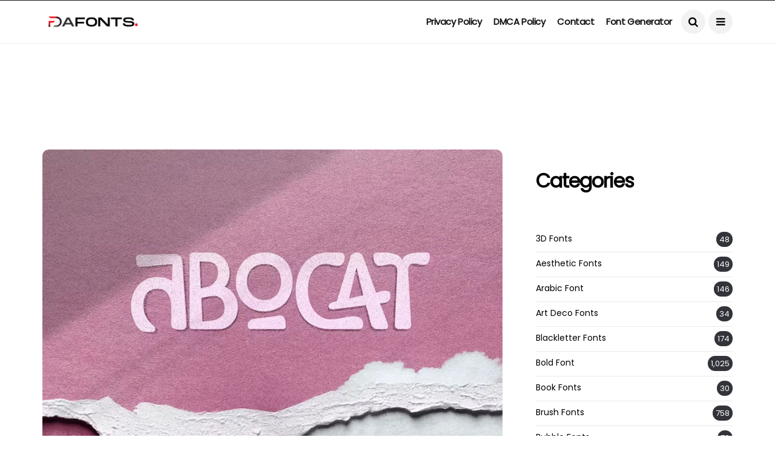

--- FILE ---
content_type: text/html; charset=UTF-8
request_url: https://freedafonts.com/abocat-font/
body_size: 29826
content:
<!DOCTYPE html>
<!--[if IE 9 ]><html class="ie ie9" lang="en-US"><![endif]-->
   <html lang="en-US">
      <head>
         <meta charset="UTF-8">
         <meta name="viewport" content="width=device-width, initial-scale=1, maximum-scale=1">
                  <meta name='robots' content='index, follow, max-image-preview:large, max-snippet:-1, max-video-preview:-1' />

	<!-- This site is optimized with the Yoast SEO Premium plugin v26.3 (Yoast SEO v26.8) - https://yoast.com/product/yoast-seo-premium-wordpress/ -->
	<title>Abocat Font - FreeDaFonts</title>
	<meta name="description" content="Abocat Font is an authentic vintage Decorative font. It comes with unique shapes bold to thin and rounded edges that will give remarkable touch." />
	<link rel="canonical" href="https://freedafonts.com/abocat-font/" />
	<meta property="og:locale" content="en_US" />
	<meta property="og:type" content="article" />
	<meta property="og:title" content="Abocat Font" />
	<meta property="og:description" content="Abocat Font is an authentic vintage Decorative font. It comes with unique shapes bold to thin and rounded edges that will give remarkable touch." />
	<meta property="og:url" content="https://freedafonts.com/abocat-font/" />
	<meta property="og:site_name" content="FreeDaFonts" />
	<meta property="article:publisher" content="https://www.facebook.com/freedafonts" />
	<meta property="article:published_time" content="2023-08-23T07:16:50+00:00" />
	<meta property="og:image" content="https://freedafonts.com/wp-content/uploads/2023/08/Abocat-Font.jpg" />
	<meta property="og:image:width" content="851" />
	<meta property="og:image:height" content="563" />
	<meta property="og:image:type" content="image/jpeg" />
	<meta name="author" content="RubaS26" />
	<meta name="twitter:card" content="summary_large_image" />
	<meta name="twitter:creator" content="@FreeDaFonts" />
	<meta name="twitter:site" content="@FreeDaFonts" />
	<meta name="twitter:label1" content="Written by" />
	<meta name="twitter:data1" content="RubaS26" />
	<meta name="twitter:label2" content="Est. reading time" />
	<meta name="twitter:data2" content="2 minutes" />
	<script type="application/ld+json" class="yoast-schema-graph">{"@context":"https://schema.org","@graph":[{"@type":"Article","@id":"https://freedafonts.com/abocat-font/#article","isPartOf":{"@id":"https://freedafonts.com/abocat-font/"},"author":{"name":"RubaS26","@id":"https://freedafonts.com/#/schema/person/4d4d6172cdfb6b63c6e2f4671bcaafed"},"headline":"Abocat Font","datePublished":"2023-08-23T07:16:50+00:00","mainEntityOfPage":{"@id":"https://freedafonts.com/abocat-font/"},"wordCount":84,"commentCount":0,"publisher":{"@id":"https://freedafonts.com/#organization"},"image":{"@id":"https://freedafonts.com/abocat-font/#primaryimage"},"thumbnailUrl":"https://freedafonts.com/wp-content/uploads/2023/08/Abocat-Font.jpg","articleSection":["Decorative Fonts"],"inLanguage":"en-US","potentialAction":[{"@type":"CommentAction","name":"Comment","target":["https://freedafonts.com/abocat-font/#respond"]}]},{"@type":"WebPage","@id":"https://freedafonts.com/abocat-font/","url":"https://freedafonts.com/abocat-font/","name":"Abocat Font - FreeDaFonts","isPartOf":{"@id":"https://freedafonts.com/#website"},"primaryImageOfPage":{"@id":"https://freedafonts.com/abocat-font/#primaryimage"},"image":{"@id":"https://freedafonts.com/abocat-font/#primaryimage"},"thumbnailUrl":"https://freedafonts.com/wp-content/uploads/2023/08/Abocat-Font.jpg","datePublished":"2023-08-23T07:16:50+00:00","description":"Abocat Font is an authentic vintage Decorative font. It comes with unique shapes bold to thin and rounded edges that will give remarkable touch.","breadcrumb":{"@id":"https://freedafonts.com/abocat-font/#breadcrumb"},"inLanguage":"en-US","potentialAction":[{"@type":"ReadAction","target":["https://freedafonts.com/abocat-font/"]}]},{"@type":"ImageObject","inLanguage":"en-US","@id":"https://freedafonts.com/abocat-font/#primaryimage","url":"https://freedafonts.com/wp-content/uploads/2023/08/Abocat-Font.jpg","contentUrl":"https://freedafonts.com/wp-content/uploads/2023/08/Abocat-Font.jpg","width":851,"height":563,"caption":"Abocat Font"},{"@type":"BreadcrumbList","@id":"https://freedafonts.com/abocat-font/#breadcrumb","itemListElement":[{"@type":"ListItem","position":1,"name":"Home","item":"https://freedafonts.com/"},{"@type":"ListItem","position":2,"name":"Abocat Font"}]},{"@type":"WebSite","@id":"https://freedafonts.com/#website","url":"https://freedafonts.com/","name":"FreeDaFonts","description":"Download Fonts","publisher":{"@id":"https://freedafonts.com/#organization"},"potentialAction":[{"@type":"SearchAction","target":{"@type":"EntryPoint","urlTemplate":"https://freedafonts.com/?s={search_term_string}"},"query-input":{"@type":"PropertyValueSpecification","valueRequired":true,"valueName":"search_term_string"}}],"inLanguage":"en-US"},{"@type":"Organization","@id":"https://freedafonts.com/#organization","name":"FreeDaFonts","url":"https://freedafonts.com/","logo":{"@type":"ImageObject","inLanguage":"en-US","@id":"https://freedafonts.com/#/schema/logo/image/","url":"https://freedafonts.com/wp-content/uploads/2022/10/cropped-FreeDafonts-Logo.png","contentUrl":"https://freedafonts.com/wp-content/uploads/2022/10/cropped-FreeDafonts-Logo.png","width":200,"height":40,"caption":"FreeDaFonts"},"image":{"@id":"https://freedafonts.com/#/schema/logo/image/"},"sameAs":["https://www.facebook.com/freedafonts","https://x.com/FreeDaFonts"]},{"@type":"Person","@id":"https://freedafonts.com/#/schema/person/4d4d6172cdfb6b63c6e2f4671bcaafed","name":"RubaS26","image":{"@type":"ImageObject","inLanguage":"en-US","@id":"https://freedafonts.com/#/schema/person/image/","url":"https://secure.gravatar.com/avatar/94053e74870b37722b81520e8dd3c6578112ef7ec0f730399c85d8b5c5a1592b?s=96&d=mm&r=g","contentUrl":"https://secure.gravatar.com/avatar/94053e74870b37722b81520e8dd3c6578112ef7ec0f730399c85d8b5c5a1592b?s=96&d=mm&r=g","caption":"RubaS26"},"sameAs":["https://freedafonts.com"],"url":"https://freedafonts.com/author/rubas26/"}]}</script>
	<!-- / Yoast SEO Premium plugin. -->


<link rel='dns-prefetch' href='//www.googletagmanager.com' />
<link rel='dns-prefetch' href='//fonts.googleapis.com' />
<link rel='dns-prefetch' href='//pagead2.googlesyndication.com' />
<link rel='dns-prefetch' href='//fundingchoicesmessages.google.com' />
<link rel="alternate" type="application/rss+xml" title="FreeDaFonts &raquo; Feed" href="https://freedafonts.com/feed/" />
<link rel="alternate" type="application/rss+xml" title="FreeDaFonts &raquo; Comments Feed" href="https://freedafonts.com/comments/feed/" />
<link rel="alternate" type="application/rss+xml" title="FreeDaFonts &raquo; Abocat Font Comments Feed" href="https://freedafonts.com/abocat-font/feed/" />
<link rel="alternate" title="oEmbed (JSON)" type="application/json+oembed" href="https://freedafonts.com/wp-json/oembed/1.0/embed?url=https%3A%2F%2Ffreedafonts.com%2Fabocat-font%2F" />
<link rel="alternate" title="oEmbed (XML)" type="text/xml+oembed" href="https://freedafonts.com/wp-json/oembed/1.0/embed?url=https%3A%2F%2Ffreedafonts.com%2Fabocat-font%2F&#038;format=xml" />
<style id='wp-img-auto-sizes-contain-inline-css' type='text/css'>
img:is([sizes=auto i],[sizes^="auto," i]){contain-intrinsic-size:3000px 1500px}
/*# sourceURL=wp-img-auto-sizes-contain-inline-css */
</style>

<style id='wp-emoji-styles-inline-css' type='text/css'>

	img.wp-smiley, img.emoji {
		display: inline !important;
		border: none !important;
		box-shadow: none !important;
		height: 1em !important;
		width: 1em !important;
		margin: 0 0.07em !important;
		vertical-align: -0.1em !important;
		background: none !important;
		padding: 0 !important;
	}
/*# sourceURL=wp-emoji-styles-inline-css */
</style>
<link rel='stylesheet' id='wp-block-library-css' href='https://freedafonts.com/wp-includes/css/dist/block-library/style.min.css?ver=6.9' type='text/css' media='all' />
<style id='wp-block-categories-inline-css' type='text/css'>
.wp-block-categories{box-sizing:border-box}.wp-block-categories.alignleft{margin-right:2em}.wp-block-categories.alignright{margin-left:2em}.wp-block-categories.wp-block-categories-dropdown.aligncenter{text-align:center}.wp-block-categories .wp-block-categories__label{display:block;width:100%}
/*# sourceURL=https://freedafonts.com/wp-includes/blocks/categories/style.min.css */
</style>
<style id='wp-block-heading-inline-css' type='text/css'>
h1:where(.wp-block-heading).has-background,h2:where(.wp-block-heading).has-background,h3:where(.wp-block-heading).has-background,h4:where(.wp-block-heading).has-background,h5:where(.wp-block-heading).has-background,h6:where(.wp-block-heading).has-background{padding:1.25em 2.375em}h1.has-text-align-left[style*=writing-mode]:where([style*=vertical-lr]),h1.has-text-align-right[style*=writing-mode]:where([style*=vertical-rl]),h2.has-text-align-left[style*=writing-mode]:where([style*=vertical-lr]),h2.has-text-align-right[style*=writing-mode]:where([style*=vertical-rl]),h3.has-text-align-left[style*=writing-mode]:where([style*=vertical-lr]),h3.has-text-align-right[style*=writing-mode]:where([style*=vertical-rl]),h4.has-text-align-left[style*=writing-mode]:where([style*=vertical-lr]),h4.has-text-align-right[style*=writing-mode]:where([style*=vertical-rl]),h5.has-text-align-left[style*=writing-mode]:where([style*=vertical-lr]),h5.has-text-align-right[style*=writing-mode]:where([style*=vertical-rl]),h6.has-text-align-left[style*=writing-mode]:where([style*=vertical-lr]),h6.has-text-align-right[style*=writing-mode]:where([style*=vertical-rl]){rotate:180deg}
/*# sourceURL=https://freedafonts.com/wp-includes/blocks/heading/style.min.css */
</style>
<style id='global-styles-inline-css' type='text/css'>
:root{--wp--preset--aspect-ratio--square: 1;--wp--preset--aspect-ratio--4-3: 4/3;--wp--preset--aspect-ratio--3-4: 3/4;--wp--preset--aspect-ratio--3-2: 3/2;--wp--preset--aspect-ratio--2-3: 2/3;--wp--preset--aspect-ratio--16-9: 16/9;--wp--preset--aspect-ratio--9-16: 9/16;--wp--preset--color--black: #000000;--wp--preset--color--cyan-bluish-gray: #abb8c3;--wp--preset--color--white: #ffffff;--wp--preset--color--pale-pink: #f78da7;--wp--preset--color--vivid-red: #cf2e2e;--wp--preset--color--luminous-vivid-orange: #ff6900;--wp--preset--color--luminous-vivid-amber: #fcb900;--wp--preset--color--light-green-cyan: #7bdcb5;--wp--preset--color--vivid-green-cyan: #00d084;--wp--preset--color--pale-cyan-blue: #8ed1fc;--wp--preset--color--vivid-cyan-blue: #0693e3;--wp--preset--color--vivid-purple: #9b51e0;--wp--preset--gradient--vivid-cyan-blue-to-vivid-purple: linear-gradient(135deg,rgb(6,147,227) 0%,rgb(155,81,224) 100%);--wp--preset--gradient--light-green-cyan-to-vivid-green-cyan: linear-gradient(135deg,rgb(122,220,180) 0%,rgb(0,208,130) 100%);--wp--preset--gradient--luminous-vivid-amber-to-luminous-vivid-orange: linear-gradient(135deg,rgb(252,185,0) 0%,rgb(255,105,0) 100%);--wp--preset--gradient--luminous-vivid-orange-to-vivid-red: linear-gradient(135deg,rgb(255,105,0) 0%,rgb(207,46,46) 100%);--wp--preset--gradient--very-light-gray-to-cyan-bluish-gray: linear-gradient(135deg,rgb(238,238,238) 0%,rgb(169,184,195) 100%);--wp--preset--gradient--cool-to-warm-spectrum: linear-gradient(135deg,rgb(74,234,220) 0%,rgb(151,120,209) 20%,rgb(207,42,186) 40%,rgb(238,44,130) 60%,rgb(251,105,98) 80%,rgb(254,248,76) 100%);--wp--preset--gradient--blush-light-purple: linear-gradient(135deg,rgb(255,206,236) 0%,rgb(152,150,240) 100%);--wp--preset--gradient--blush-bordeaux: linear-gradient(135deg,rgb(254,205,165) 0%,rgb(254,45,45) 50%,rgb(107,0,62) 100%);--wp--preset--gradient--luminous-dusk: linear-gradient(135deg,rgb(255,203,112) 0%,rgb(199,81,192) 50%,rgb(65,88,208) 100%);--wp--preset--gradient--pale-ocean: linear-gradient(135deg,rgb(255,245,203) 0%,rgb(182,227,212) 50%,rgb(51,167,181) 100%);--wp--preset--gradient--electric-grass: linear-gradient(135deg,rgb(202,248,128) 0%,rgb(113,206,126) 100%);--wp--preset--gradient--midnight: linear-gradient(135deg,rgb(2,3,129) 0%,rgb(40,116,252) 100%);--wp--preset--font-size--small: 13px;--wp--preset--font-size--medium: 20px;--wp--preset--font-size--large: 36px;--wp--preset--font-size--x-large: 42px;--wp--preset--spacing--20: 0.44rem;--wp--preset--spacing--30: 0.67rem;--wp--preset--spacing--40: 1rem;--wp--preset--spacing--50: 1.5rem;--wp--preset--spacing--60: 2.25rem;--wp--preset--spacing--70: 3.38rem;--wp--preset--spacing--80: 5.06rem;--wp--preset--shadow--natural: 6px 6px 9px rgba(0, 0, 0, 0.2);--wp--preset--shadow--deep: 12px 12px 50px rgba(0, 0, 0, 0.4);--wp--preset--shadow--sharp: 6px 6px 0px rgba(0, 0, 0, 0.2);--wp--preset--shadow--outlined: 6px 6px 0px -3px rgb(255, 255, 255), 6px 6px rgb(0, 0, 0);--wp--preset--shadow--crisp: 6px 6px 0px rgb(0, 0, 0);}:where(.is-layout-flex){gap: 0.5em;}:where(.is-layout-grid){gap: 0.5em;}body .is-layout-flex{display: flex;}.is-layout-flex{flex-wrap: wrap;align-items: center;}.is-layout-flex > :is(*, div){margin: 0;}body .is-layout-grid{display: grid;}.is-layout-grid > :is(*, div){margin: 0;}:where(.wp-block-columns.is-layout-flex){gap: 2em;}:where(.wp-block-columns.is-layout-grid){gap: 2em;}:where(.wp-block-post-template.is-layout-flex){gap: 1.25em;}:where(.wp-block-post-template.is-layout-grid){gap: 1.25em;}.has-black-color{color: var(--wp--preset--color--black) !important;}.has-cyan-bluish-gray-color{color: var(--wp--preset--color--cyan-bluish-gray) !important;}.has-white-color{color: var(--wp--preset--color--white) !important;}.has-pale-pink-color{color: var(--wp--preset--color--pale-pink) !important;}.has-vivid-red-color{color: var(--wp--preset--color--vivid-red) !important;}.has-luminous-vivid-orange-color{color: var(--wp--preset--color--luminous-vivid-orange) !important;}.has-luminous-vivid-amber-color{color: var(--wp--preset--color--luminous-vivid-amber) !important;}.has-light-green-cyan-color{color: var(--wp--preset--color--light-green-cyan) !important;}.has-vivid-green-cyan-color{color: var(--wp--preset--color--vivid-green-cyan) !important;}.has-pale-cyan-blue-color{color: var(--wp--preset--color--pale-cyan-blue) !important;}.has-vivid-cyan-blue-color{color: var(--wp--preset--color--vivid-cyan-blue) !important;}.has-vivid-purple-color{color: var(--wp--preset--color--vivid-purple) !important;}.has-black-background-color{background-color: var(--wp--preset--color--black) !important;}.has-cyan-bluish-gray-background-color{background-color: var(--wp--preset--color--cyan-bluish-gray) !important;}.has-white-background-color{background-color: var(--wp--preset--color--white) !important;}.has-pale-pink-background-color{background-color: var(--wp--preset--color--pale-pink) !important;}.has-vivid-red-background-color{background-color: var(--wp--preset--color--vivid-red) !important;}.has-luminous-vivid-orange-background-color{background-color: var(--wp--preset--color--luminous-vivid-orange) !important;}.has-luminous-vivid-amber-background-color{background-color: var(--wp--preset--color--luminous-vivid-amber) !important;}.has-light-green-cyan-background-color{background-color: var(--wp--preset--color--light-green-cyan) !important;}.has-vivid-green-cyan-background-color{background-color: var(--wp--preset--color--vivid-green-cyan) !important;}.has-pale-cyan-blue-background-color{background-color: var(--wp--preset--color--pale-cyan-blue) !important;}.has-vivid-cyan-blue-background-color{background-color: var(--wp--preset--color--vivid-cyan-blue) !important;}.has-vivid-purple-background-color{background-color: var(--wp--preset--color--vivid-purple) !important;}.has-black-border-color{border-color: var(--wp--preset--color--black) !important;}.has-cyan-bluish-gray-border-color{border-color: var(--wp--preset--color--cyan-bluish-gray) !important;}.has-white-border-color{border-color: var(--wp--preset--color--white) !important;}.has-pale-pink-border-color{border-color: var(--wp--preset--color--pale-pink) !important;}.has-vivid-red-border-color{border-color: var(--wp--preset--color--vivid-red) !important;}.has-luminous-vivid-orange-border-color{border-color: var(--wp--preset--color--luminous-vivid-orange) !important;}.has-luminous-vivid-amber-border-color{border-color: var(--wp--preset--color--luminous-vivid-amber) !important;}.has-light-green-cyan-border-color{border-color: var(--wp--preset--color--light-green-cyan) !important;}.has-vivid-green-cyan-border-color{border-color: var(--wp--preset--color--vivid-green-cyan) !important;}.has-pale-cyan-blue-border-color{border-color: var(--wp--preset--color--pale-cyan-blue) !important;}.has-vivid-cyan-blue-border-color{border-color: var(--wp--preset--color--vivid-cyan-blue) !important;}.has-vivid-purple-border-color{border-color: var(--wp--preset--color--vivid-purple) !important;}.has-vivid-cyan-blue-to-vivid-purple-gradient-background{background: var(--wp--preset--gradient--vivid-cyan-blue-to-vivid-purple) !important;}.has-light-green-cyan-to-vivid-green-cyan-gradient-background{background: var(--wp--preset--gradient--light-green-cyan-to-vivid-green-cyan) !important;}.has-luminous-vivid-amber-to-luminous-vivid-orange-gradient-background{background: var(--wp--preset--gradient--luminous-vivid-amber-to-luminous-vivid-orange) !important;}.has-luminous-vivid-orange-to-vivid-red-gradient-background{background: var(--wp--preset--gradient--luminous-vivid-orange-to-vivid-red) !important;}.has-very-light-gray-to-cyan-bluish-gray-gradient-background{background: var(--wp--preset--gradient--very-light-gray-to-cyan-bluish-gray) !important;}.has-cool-to-warm-spectrum-gradient-background{background: var(--wp--preset--gradient--cool-to-warm-spectrum) !important;}.has-blush-light-purple-gradient-background{background: var(--wp--preset--gradient--blush-light-purple) !important;}.has-blush-bordeaux-gradient-background{background: var(--wp--preset--gradient--blush-bordeaux) !important;}.has-luminous-dusk-gradient-background{background: var(--wp--preset--gradient--luminous-dusk) !important;}.has-pale-ocean-gradient-background{background: var(--wp--preset--gradient--pale-ocean) !important;}.has-electric-grass-gradient-background{background: var(--wp--preset--gradient--electric-grass) !important;}.has-midnight-gradient-background{background: var(--wp--preset--gradient--midnight) !important;}.has-small-font-size{font-size: var(--wp--preset--font-size--small) !important;}.has-medium-font-size{font-size: var(--wp--preset--font-size--medium) !important;}.has-large-font-size{font-size: var(--wp--preset--font-size--large) !important;}.has-x-large-font-size{font-size: var(--wp--preset--font-size--x-large) !important;}
/*# sourceURL=global-styles-inline-css */
</style>

<style id='classic-theme-styles-inline-css' type='text/css'>
/*! This file is auto-generated */
.wp-block-button__link{color:#fff;background-color:#32373c;border-radius:9999px;box-shadow:none;text-decoration:none;padding:calc(.667em + 2px) calc(1.333em + 2px);font-size:1.125em}.wp-block-file__button{background:#32373c;color:#fff;text-decoration:none}
/*# sourceURL=/wp-includes/css/classic-themes.min.css */
</style>
<link rel='stylesheet' id='contact-form-7-css' href='https://freedafonts.com/wp-content/plugins/contact-form-7/includes/css/styles.css?ver=6.1.4' type='text/css' media='all' />
<link rel='stylesheet' id='disto_fonts_url-css' href='//fonts.googleapis.com/css?family=Poppins%3A%2C400%7CPoppins%3A%2C400%7CPoppins%3A%2C400%2C%2C400&#038;subset=latin%2Clatin-ext%2Ccyrillic%2Ccyrillic-ext%2Cgreek%2Cgreek-ext%2Cvietnamese&#038;ver=1.6' type='text/css' media='all' />
<link rel='stylesheet' id='bootstrap-css' href='https://freedafonts.com/wp-content/themes/disto/css/bootstrap.css?ver=1.6' type='text/css' media='all' />
<link rel='stylesheet' id='disto_style-css' href='https://freedafonts.com/wp-content/themes/disto/style.css?ver=1.6' type='text/css' media='all' />
<link rel='stylesheet' id='disto_responsive-css' href='https://freedafonts.com/wp-content/themes/disto/css/responsive.css?ver=1.6' type='text/css' media='all' />
<style id='disto_responsive-inline-css' type='text/css'>






.header_top_bar_wrapper .navigation_wrapper #jl_top_menu li a, .meta-category-small a, .item_slide_caption .post-meta.meta-main-img, .post-meta.meta-main-img, .post-meta-bot-in, .post-meta span, .single-post-meta-wrapper span, .comment time, .post_large_footer_meta, .blog_large_post_style .large_post_content .jelly_read_more_wrapper a, .love_post_view_header a, .header_date_display, .jl_continue_reading, .menu_post_feature .builder_cat_title_list_style li, .builder_cat_title_list_style li, .main_new_ticker_wrapper .post-date, .main_new_ticker_wrapper .news_ticker_title_style, .jl_rating_front .jl_rating_value, .pop_post_right_slider .headding_pop_post, .jl_main_right_number .jl_number_list, .jl_grid_more .jl_slider_readding, .page_builder_listpost.jelly_homepage_builder .jl_list_more a, .jl_s_slide_text_wrapper .banner-container .jl_ssider_more, .jl_post_meta .jl_author_img_w a, .jl_post_meta .post-date, .jl_large_builder.jelly_homepage_builder .jl_large_more, .feature-image-link.image_post .jl_small_list_num, .social-count-plus .count, .social-count-plus .label, .jl_instagram .instagram-pics + .clear a, .single-post-meta-wrapper .jm-post-like, #commentform #submit, .wpcf7-form-control.wpcf7-submit, .comment-reply-link, .comment-edit-link, .single_post_share_icons, .single_post_tag_layout li a{font-family: Poppins !important;}
#mainmenu > li > a, #content_nav .menu_moble_slide > li a, .header_layout_style3_custom .navigation_wrapper > ul > li > a, .header_magazine_full_screen .navigation_wrapper .jl_main_menu > li > a{font-family: Poppins !important;  font-size:15px !important; font-weight:600 !important; text-transform: capitalize !important; letter-spacing:  !important;}
#menu-footer-menu li a, .footer-bottom .footer-left-copyright, .navigation_wrapper #mainmenu.jl_main_menu > li li > a{font-family: Poppins !important;}

.content_single_page p, .single_section_content .post_content, .single_section_content .post_content p{font-size: 15px;}
body, p, .date_post_large_display, #search_block_top #search_query_top, .tagcloud a, .format-quote a p.quote_source, .blog_large_post_style .large_post_content .jelly_read_more_wrapper a, .blog_grid_post_style .jelly_read_more_wrapper a, .blog_list_post_style .jelly_read_more_wrapper a, .pagination-more div a,
.meta-category-small-builder a, .full-slider-wrapper .banner-carousel-item .banner-container .more_btn a, .single-item-slider .banner-carousel-item .banner-container .more_btn a{font-family:Poppins !important; font-weight: 400 !important;}
.single_section_content .post_content blockquote p{font-size: 23px !important;}
.wp-caption p.wp-caption-text{font-size: 14px !important;}
h1, h2, h3, h4, h5, h6, h1 a, h2 a, h3 a, h4 a, h5 a, h6 a, .postnav #prepost, .postnav  #nextpost, .bbp-forum-title, .single_post_arrow_content #prepost, .single_post_arrow_content #nextpost{font-weight: 700 !important; text-transform:capitalize !important; }
.footer_carousel .meta-comment, .item_slide_caption h1 a,  .tickerfloat, .box-1 .inside h3, .detailholder.medium h3, .feature-post-list .feature-post-title, .widget-title h2, .image-post-title, .grid.caption_header h3, ul.tabs li a, h1, h2, h3, h4, h5, h6, .carousel_title, .postnav a, .format-aside a p.aside_title, .date_post_large_display, .social-count-plus span,
.sf-top-menu li a, .large_continue_reading span, .single_post_arrow_content #prepost, .single_post_arrow_content #nextpost, .cfs_from_wrapper .cfs_form_title, .comment-meta .comment-author-name, .jl_recent_post_number > li .jl_list_bg_num, .jl_recent_post_number .meta-category-small-text a, .jl_hsubt, .single_post_entry_content .post_subtitle_text, blockquote p{font-family:Poppins !important;}   




.navigation_wrapper #mainmenu.jl_main_menu > li li > a{ font-size:14px !important; font-weight:400 !important; letter-spacing:  !important; text-transform: capitalize !important;}
.cat-item-55 span{background:  !important;}.cat-item-10 span{background:  !important;}.cat-item-35 span{background:  !important;}.cat-item-89 span{background:  !important;}.cat-item-58 span{background:  !important;}.cat-item-30 span{background:  !important;}.cat-item-53 span{background:  !important;}.cat-item-11 span{background:  !important;}.cat-item-68 span{background:  !important;}.cat-item-12 span{background:  !important;}.cat-item-69 span{background:  !important;}.cat-item-72 span{background:  !important;}.cat-item-39 span{background:  !important;}.cat-item-81 span{background:  !important;}.cat-item-63 span{background:  !important;}.cat-item-13 span{background:  !important;}.cat-item-2 span{background:  !important;}.cat-item-14 span{background:  !important;}.cat-item-41 span{background:  !important;}.cat-item-64 span{background:  !important;}.cat-item-88 span{background:  !important;}.cat-item-50 span{background:  !important;}.cat-item-15 span{background:  !important;}.cat-item-90 span{background:  !important;}.cat-item-86 span{background:  !important;}.cat-item-57 span{background:  !important;}.cat-item-40 span{background:  !important;}.cat-item-85 span{background:  !important;}.cat-item-59 span{background:  !important;}.cat-item-33 span{background:  !important;}.cat-item-65 span{background:  !important;}.cat-item-54 span{background:  !important;}.cat-item-87 span{background:  !important;}.cat-item-71 span{background:  !important;}.cat-item-83 span{background:  !important;}.cat-item-37 span{background:  !important;}.cat-item-38 span{background:  !important;}.cat-item-28 span{background:  !important;}.cat-item-32 span{background:  !important;}.cat-item-17 span{background:  !important;}.cat-item-76 span{background:  !important;}.cat-item-18 span{background:  !important;}.cat-item-61 span{background:  !important;}.cat-item-20 span{background:  !important;}.cat-item-52 span{background:  !important;}.cat-item-70 span{background:  !important;}.cat-item-95 span{background:  !important;}.cat-item-73 span{background:  !important;}.cat-item-60 span{background:  !important;}.cat-item-51 span{background:  !important;}.cat-item-74 span{background:  !important;}.cat-item-82 span{background:  !important;}.cat-item-29 span{background:  !important;}.cat-item-78 span{background:  !important;}.cat-item-67 span{background:  !important;}.cat-item-4 span{background:  !important;}.cat-item-6 span{background:  !important;}.cat-item-5 span{background:  !important;}.cat-item-26 span{background:  !important;}.cat-item-21 span{background:  !important;}.cat-item-80 span{background:  !important;}.cat-item-75 span{background:  !important;}.cat-item-62 span{background:  !important;}.cat-item-77 span{background:  !important;}.cat-item-56 span{background:  !important;}.cat-item-84 span{background:  !important;}.cat-item-22 span{background:  !important;}.cat-item-31 span{background:  !important;}.cat-item-1 span{background:  !important;}.cat-item-79 span{background:  !important;}.cat-item-23 span{background:  !important;}.cat-item-24 span{background:  !important;}.cat-item-66 span{background:  !important;}
/*# sourceURL=disto_responsive-inline-css */
</style>
<script type="text/javascript" src="https://freedafonts.com/wp-includes/js/jquery/jquery.min.js?ver=3.7.1" id="jquery-core-js"></script>
<script type="text/javascript" src="https://freedafonts.com/wp-includes/js/jquery/jquery-migrate.min.js?ver=3.4.1" id="jquery-migrate-js"></script>

<!-- Google tag (gtag.js) snippet added by Site Kit -->
<!-- Google Analytics snippet added by Site Kit -->
<script type="text/javascript" src="https://www.googletagmanager.com/gtag/js?id=GT-M3SPRT" id="google_gtagjs-js" async></script>
<script type="text/javascript" id="google_gtagjs-js-after">
/* <![CDATA[ */
window.dataLayer = window.dataLayer || [];function gtag(){dataLayer.push(arguments);}
gtag("set","linker",{"domains":["freedafonts.com"]});
gtag("js", new Date());
gtag("set", "developer_id.dZTNiMT", true);
gtag("config", "GT-M3SPRT");
//# sourceURL=google_gtagjs-js-after
/* ]]> */
</script>
<link rel="https://api.w.org/" href="https://freedafonts.com/wp-json/" /><link rel="alternate" title="JSON" type="application/json" href="https://freedafonts.com/wp-json/wp/v2/posts/23100" /><link rel="EditURI" type="application/rsd+xml" title="RSD" href="https://freedafonts.com/xmlrpc.php?rsd" />
<meta name="generator" content="WordPress 6.9" />
<link rel='shortlink' href='https://freedafonts.com/?p=23100' />
<meta name="twitter:card" value="summary" /><meta name="twitter:url" value="https://freedafonts.com/abocat-font/" /><meta name="twitter:title" value="Abocat Font" /><meta name="twitter:image" value="https://freedafonts.com/wp-content/uploads/2023/08/Abocat-Font.jpg" /><meta property="og:url" content="https://freedafonts.com/abocat-font/"/><meta property="og:title" content="Abocat Font"/><meta property="og:type" content="article"/><meta property="og:image" content="https://freedafonts.com/wp-content/uploads/2023/08/Abocat-Font.jpg" /><meta name="generator" content="Site Kit by Google 1.170.0" /><script async src="https://securepubads.g.doubleclick.net/tag/js/gpt.js"></script>
<script>
  window.googletag = window.googletag || {cmd: []};
  googletag.cmd.push(function() {
    googletag.defineSlot('/22974114867/TopHeader', [728, 90], 'div-gpt-ad-1692448624789-0').addService(googletag.pubads());
    googletag.pubads().enableSingleRequest();
    googletag.enableServices();
  });
</script>
<script async src="https://securepubads.g.doubleclick.net/tag/js/gpt.js"></script>
<script>
	window.googletag = window.googletag || {cmd: []};
  googletag.cmd.push(function() {
    googletag.defineSlot('/22974114867/Sidebarad', [[300, 250], [336, 280]], 'div-gpt-ad-1692448830096-0').addService(googletag.pubads());
    googletag.pubads().enableSingleRequest();
    googletag.enableServices();
  });
</script>
<script async src="https://securepubads.g.doubleclick.net/tag/js/gpt.js"></script>
<script>
  window.googletag = window.googletag || {cmd: []};
  googletag.cmd.push(function() {
    googletag.defineSlot('/22974114867/Downloadnowbutton', [728, 90], 'div-gpt-ad-1692448985715-0').addService(googletag.pubads());
    googletag.pubads().enableSingleRequest();
    googletag.enableServices();
  });
</script><style>
        #wp-admin-bar-wpseo-get-premium {
            display: none !important;
        }
       .yst-button--upsell {
            display: none !important;
        }
       #wpseo-new-badge-upgrade {
            display: none !important;
        }
    </style><link rel="apple-touch-icon" sizes="180x180" href="/wp-content/uploads/fbrfg/apple-touch-icon.png">
<link rel="icon" type="image/png" sizes="32x32" href="/wp-content/uploads/fbrfg/favicon-32x32.png">
<link rel="icon" type="image/png" sizes="16x16" href="/wp-content/uploads/fbrfg/favicon-16x16.png">
<link rel="manifest" href="/wp-content/uploads/fbrfg/site.webmanifest">
<link rel="mask-icon" href="/wp-content/uploads/fbrfg/safari-pinned-tab.svg" color="#5bbad5">
<link rel="shortcut icon" href="/wp-content/uploads/fbrfg/favicon.ico">
<meta name="msapplication-TileColor" content="#da532c">
<meta name="msapplication-config" content="/wp-content/uploads/fbrfg/browserconfig.xml">
<meta name="theme-color" content="#ffffff">
<!-- Google AdSense meta tags added by Site Kit -->
<meta name="google-adsense-platform-account" content="ca-host-pub-2644536267352236">
<meta name="google-adsense-platform-domain" content="sitekit.withgoogle.com">
<!-- End Google AdSense meta tags added by Site Kit -->

<!-- Google AdSense snippet added by Site Kit -->
<script type="text/javascript" async="async" src="https://pagead2.googlesyndication.com/pagead/js/adsbygoogle.js?client=ca-pub-7976474744299959&amp;host=ca-host-pub-2644536267352236" crossorigin="anonymous"></script>

<!-- End Google AdSense snippet added by Site Kit -->

<!-- Google AdSense Ad Blocking Recovery snippet added by Site Kit -->
<script async src="https://fundingchoicesmessages.google.com/i/pub-7976474744299959?ers=1" nonce="e9Lq_NE_uhBqIJtRIhyFcg"></script><script nonce="e9Lq_NE_uhBqIJtRIhyFcg">(function() {function signalGooglefcPresent() {if (!window.frames['googlefcPresent']) {if (document.body) {const iframe = document.createElement('iframe'); iframe.style = 'width: 0; height: 0; border: none; z-index: -1000; left: -1000px; top: -1000px;'; iframe.style.display = 'none'; iframe.name = 'googlefcPresent'; document.body.appendChild(iframe);} else {setTimeout(signalGooglefcPresent, 0);}}}signalGooglefcPresent();})();</script>
<!-- End Google AdSense Ad Blocking Recovery snippet added by Site Kit -->

<!-- Google AdSense Ad Blocking Recovery Error Protection snippet added by Site Kit -->
<script>(function(){'use strict';function aa(a){var b=0;return function(){return b<a.length?{done:!1,value:a[b++]}:{done:!0}}}var ba="function"==typeof Object.defineProperties?Object.defineProperty:function(a,b,c){if(a==Array.prototype||a==Object.prototype)return a;a[b]=c.value;return a};
function ca(a){a=["object"==typeof globalThis&&globalThis,a,"object"==typeof window&&window,"object"==typeof self&&self,"object"==typeof global&&global];for(var b=0;b<a.length;++b){var c=a[b];if(c&&c.Math==Math)return c}throw Error("Cannot find global object");}var da=ca(this);function k(a,b){if(b)a:{var c=da;a=a.split(".");for(var d=0;d<a.length-1;d++){var e=a[d];if(!(e in c))break a;c=c[e]}a=a[a.length-1];d=c[a];b=b(d);b!=d&&null!=b&&ba(c,a,{configurable:!0,writable:!0,value:b})}}
function ea(a){return a.raw=a}function m(a){var b="undefined"!=typeof Symbol&&Symbol.iterator&&a[Symbol.iterator];if(b)return b.call(a);if("number"==typeof a.length)return{next:aa(a)};throw Error(String(a)+" is not an iterable or ArrayLike");}function fa(a){for(var b,c=[];!(b=a.next()).done;)c.push(b.value);return c}var ha="function"==typeof Object.create?Object.create:function(a){function b(){}b.prototype=a;return new b},n;
if("function"==typeof Object.setPrototypeOf)n=Object.setPrototypeOf;else{var q;a:{var ia={a:!0},ja={};try{ja.__proto__=ia;q=ja.a;break a}catch(a){}q=!1}n=q?function(a,b){a.__proto__=b;if(a.__proto__!==b)throw new TypeError(a+" is not extensible");return a}:null}var ka=n;
function r(a,b){a.prototype=ha(b.prototype);a.prototype.constructor=a;if(ka)ka(a,b);else for(var c in b)if("prototype"!=c)if(Object.defineProperties){var d=Object.getOwnPropertyDescriptor(b,c);d&&Object.defineProperty(a,c,d)}else a[c]=b[c];a.A=b.prototype}function la(){for(var a=Number(this),b=[],c=a;c<arguments.length;c++)b[c-a]=arguments[c];return b}k("Number.MAX_SAFE_INTEGER",function(){return 9007199254740991});
k("Number.isFinite",function(a){return a?a:function(b){return"number"!==typeof b?!1:!isNaN(b)&&Infinity!==b&&-Infinity!==b}});k("Number.isInteger",function(a){return a?a:function(b){return Number.isFinite(b)?b===Math.floor(b):!1}});k("Number.isSafeInteger",function(a){return a?a:function(b){return Number.isInteger(b)&&Math.abs(b)<=Number.MAX_SAFE_INTEGER}});
k("Math.trunc",function(a){return a?a:function(b){b=Number(b);if(isNaN(b)||Infinity===b||-Infinity===b||0===b)return b;var c=Math.floor(Math.abs(b));return 0>b?-c:c}});k("Object.is",function(a){return a?a:function(b,c){return b===c?0!==b||1/b===1/c:b!==b&&c!==c}});k("Array.prototype.includes",function(a){return a?a:function(b,c){var d=this;d instanceof String&&(d=String(d));var e=d.length;c=c||0;for(0>c&&(c=Math.max(c+e,0));c<e;c++){var f=d[c];if(f===b||Object.is(f,b))return!0}return!1}});
k("String.prototype.includes",function(a){return a?a:function(b,c){if(null==this)throw new TypeError("The 'this' value for String.prototype.includes must not be null or undefined");if(b instanceof RegExp)throw new TypeError("First argument to String.prototype.includes must not be a regular expression");return-1!==this.indexOf(b,c||0)}});/*

 Copyright The Closure Library Authors.
 SPDX-License-Identifier: Apache-2.0
*/
var t=this||self;function v(a){return a};var w,x;a:{for(var ma=["CLOSURE_FLAGS"],y=t,z=0;z<ma.length;z++)if(y=y[ma[z]],null==y){x=null;break a}x=y}var na=x&&x[610401301];w=null!=na?na:!1;var A,oa=t.navigator;A=oa?oa.userAgentData||null:null;function B(a){return w?A?A.brands.some(function(b){return(b=b.brand)&&-1!=b.indexOf(a)}):!1:!1}function C(a){var b;a:{if(b=t.navigator)if(b=b.userAgent)break a;b=""}return-1!=b.indexOf(a)};function D(){return w?!!A&&0<A.brands.length:!1}function E(){return D()?B("Chromium"):(C("Chrome")||C("CriOS"))&&!(D()?0:C("Edge"))||C("Silk")};var pa=D()?!1:C("Trident")||C("MSIE");!C("Android")||E();E();C("Safari")&&(E()||(D()?0:C("Coast"))||(D()?0:C("Opera"))||(D()?0:C("Edge"))||(D()?B("Microsoft Edge"):C("Edg/"))||D()&&B("Opera"));var qa={},F=null;var ra="undefined"!==typeof Uint8Array,sa=!pa&&"function"===typeof btoa;function G(){return"function"===typeof BigInt};var H=0,I=0;function ta(a){var b=0>a;a=Math.abs(a);var c=a>>>0;a=Math.floor((a-c)/4294967296);b&&(c=m(ua(c,a)),b=c.next().value,a=c.next().value,c=b);H=c>>>0;I=a>>>0}function va(a,b){b>>>=0;a>>>=0;if(2097151>=b)var c=""+(4294967296*b+a);else G()?c=""+(BigInt(b)<<BigInt(32)|BigInt(a)):(c=(a>>>24|b<<8)&16777215,b=b>>16&65535,a=(a&16777215)+6777216*c+6710656*b,c+=8147497*b,b*=2,1E7<=a&&(c+=Math.floor(a/1E7),a%=1E7),1E7<=c&&(b+=Math.floor(c/1E7),c%=1E7),c=b+wa(c)+wa(a));return c}
function wa(a){a=String(a);return"0000000".slice(a.length)+a}function ua(a,b){b=~b;a?a=~a+1:b+=1;return[a,b]};var J;J="function"===typeof Symbol&&"symbol"===typeof Symbol()?Symbol():void 0;var xa=J?function(a,b){a[J]|=b}:function(a,b){void 0!==a.g?a.g|=b:Object.defineProperties(a,{g:{value:b,configurable:!0,writable:!0,enumerable:!1}})},K=J?function(a){return a[J]|0}:function(a){return a.g|0},L=J?function(a){return a[J]}:function(a){return a.g},M=J?function(a,b){a[J]=b;return a}:function(a,b){void 0!==a.g?a.g=b:Object.defineProperties(a,{g:{value:b,configurable:!0,writable:!0,enumerable:!1}});return a};function ya(a,b){M(b,(a|0)&-14591)}function za(a,b){M(b,(a|34)&-14557)}
function Aa(a){a=a>>14&1023;return 0===a?536870912:a};var N={},Ba={};function Ca(a){return!(!a||"object"!==typeof a||a.g!==Ba)}function Da(a){return null!==a&&"object"===typeof a&&!Array.isArray(a)&&a.constructor===Object}function P(a,b,c){if(!Array.isArray(a)||a.length)return!1;var d=K(a);if(d&1)return!0;if(!(b&&(Array.isArray(b)?b.includes(c):b.has(c))))return!1;M(a,d|1);return!0}Object.freeze(new function(){});Object.freeze(new function(){});var Ea=/^-?([1-9][0-9]*|0)(\.[0-9]+)?$/;var Q;function Fa(a,b){Q=b;a=new a(b);Q=void 0;return a}
function R(a,b,c){null==a&&(a=Q);Q=void 0;if(null==a){var d=96;c?(a=[c],d|=512):a=[];b&&(d=d&-16760833|(b&1023)<<14)}else{if(!Array.isArray(a))throw Error();d=K(a);if(d&64)return a;d|=64;if(c&&(d|=512,c!==a[0]))throw Error();a:{c=a;var e=c.length;if(e){var f=e-1;if(Da(c[f])){d|=256;b=f-(+!!(d&512)-1);if(1024<=b)throw Error();d=d&-16760833|(b&1023)<<14;break a}}if(b){b=Math.max(b,e-(+!!(d&512)-1));if(1024<b)throw Error();d=d&-16760833|(b&1023)<<14}}}M(a,d);return a};function Ga(a){switch(typeof a){case "number":return isFinite(a)?a:String(a);case "boolean":return a?1:0;case "object":if(a)if(Array.isArray(a)){if(P(a,void 0,0))return}else if(ra&&null!=a&&a instanceof Uint8Array){if(sa){for(var b="",c=0,d=a.length-10240;c<d;)b+=String.fromCharCode.apply(null,a.subarray(c,c+=10240));b+=String.fromCharCode.apply(null,c?a.subarray(c):a);a=btoa(b)}else{void 0===b&&(b=0);if(!F){F={};c="ABCDEFGHIJKLMNOPQRSTUVWXYZabcdefghijklmnopqrstuvwxyz0123456789".split("");d=["+/=",
"+/","-_=","-_.","-_"];for(var e=0;5>e;e++){var f=c.concat(d[e].split(""));qa[e]=f;for(var g=0;g<f.length;g++){var h=f[g];void 0===F[h]&&(F[h]=g)}}}b=qa[b];c=Array(Math.floor(a.length/3));d=b[64]||"";for(e=f=0;f<a.length-2;f+=3){var l=a[f],p=a[f+1];h=a[f+2];g=b[l>>2];l=b[(l&3)<<4|p>>4];p=b[(p&15)<<2|h>>6];h=b[h&63];c[e++]=g+l+p+h}g=0;h=d;switch(a.length-f){case 2:g=a[f+1],h=b[(g&15)<<2]||d;case 1:a=a[f],c[e]=b[a>>2]+b[(a&3)<<4|g>>4]+h+d}a=c.join("")}return a}}return a};function Ha(a,b,c){a=Array.prototype.slice.call(a);var d=a.length,e=b&256?a[d-1]:void 0;d+=e?-1:0;for(b=b&512?1:0;b<d;b++)a[b]=c(a[b]);if(e){b=a[b]={};for(var f in e)Object.prototype.hasOwnProperty.call(e,f)&&(b[f]=c(e[f]))}return a}function Ia(a,b,c,d,e){if(null!=a){if(Array.isArray(a))a=P(a,void 0,0)?void 0:e&&K(a)&2?a:Ja(a,b,c,void 0!==d,e);else if(Da(a)){var f={},g;for(g in a)Object.prototype.hasOwnProperty.call(a,g)&&(f[g]=Ia(a[g],b,c,d,e));a=f}else a=b(a,d);return a}}
function Ja(a,b,c,d,e){var f=d||c?K(a):0;d=d?!!(f&32):void 0;a=Array.prototype.slice.call(a);for(var g=0;g<a.length;g++)a[g]=Ia(a[g],b,c,d,e);c&&c(f,a);return a}function Ka(a){return a.s===N?a.toJSON():Ga(a)};function La(a,b,c){c=void 0===c?za:c;if(null!=a){if(ra&&a instanceof Uint8Array)return b?a:new Uint8Array(a);if(Array.isArray(a)){var d=K(a);if(d&2)return a;b&&(b=0===d||!!(d&32)&&!(d&64||!(d&16)));return b?M(a,(d|34)&-12293):Ja(a,La,d&4?za:c,!0,!0)}a.s===N&&(c=a.h,d=L(c),a=d&2?a:Fa(a.constructor,Ma(c,d,!0)));return a}}function Ma(a,b,c){var d=c||b&2?za:ya,e=!!(b&32);a=Ha(a,b,function(f){return La(f,e,d)});xa(a,32|(c?2:0));return a};function Na(a,b){a=a.h;return Oa(a,L(a),b)}function Oa(a,b,c,d){if(-1===c)return null;if(c>=Aa(b)){if(b&256)return a[a.length-1][c]}else{var e=a.length;if(d&&b&256&&(d=a[e-1][c],null!=d))return d;b=c+(+!!(b&512)-1);if(b<e)return a[b]}}function Pa(a,b,c,d,e){var f=Aa(b);if(c>=f||e){var g=b;if(b&256)e=a[a.length-1];else{if(null==d)return;e=a[f+(+!!(b&512)-1)]={};g|=256}e[c]=d;c<f&&(a[c+(+!!(b&512)-1)]=void 0);g!==b&&M(a,g)}else a[c+(+!!(b&512)-1)]=d,b&256&&(a=a[a.length-1],c in a&&delete a[c])}
function Qa(a,b){var c=Ra;var d=void 0===d?!1:d;var e=a.h;var f=L(e),g=Oa(e,f,b,d);if(null!=g&&"object"===typeof g&&g.s===N)c=g;else if(Array.isArray(g)){var h=K(g),l=h;0===l&&(l|=f&32);l|=f&2;l!==h&&M(g,l);c=new c(g)}else c=void 0;c!==g&&null!=c&&Pa(e,f,b,c,d);e=c;if(null==e)return e;a=a.h;f=L(a);f&2||(g=e,c=g.h,h=L(c),g=h&2?Fa(g.constructor,Ma(c,h,!1)):g,g!==e&&(e=g,Pa(a,f,b,e,d)));return e}function Sa(a,b){a=Na(a,b);return null==a||"string"===typeof a?a:void 0}
function Ta(a,b){var c=void 0===c?0:c;a=Na(a,b);if(null!=a)if(b=typeof a,"number"===b?Number.isFinite(a):"string"!==b?0:Ea.test(a))if("number"===typeof a){if(a=Math.trunc(a),!Number.isSafeInteger(a)){ta(a);b=H;var d=I;if(a=d&2147483648)b=~b+1>>>0,d=~d>>>0,0==b&&(d=d+1>>>0);b=4294967296*d+(b>>>0);a=a?-b:b}}else if(b=Math.trunc(Number(a)),Number.isSafeInteger(b))a=String(b);else{if(b=a.indexOf("."),-1!==b&&(a=a.substring(0,b)),!("-"===a[0]?20>a.length||20===a.length&&-922337<Number(a.substring(0,7)):
19>a.length||19===a.length&&922337>Number(a.substring(0,6)))){if(16>a.length)ta(Number(a));else if(G())a=BigInt(a),H=Number(a&BigInt(4294967295))>>>0,I=Number(a>>BigInt(32)&BigInt(4294967295));else{b=+("-"===a[0]);I=H=0;d=a.length;for(var e=b,f=(d-b)%6+b;f<=d;e=f,f+=6)e=Number(a.slice(e,f)),I*=1E6,H=1E6*H+e,4294967296<=H&&(I+=Math.trunc(H/4294967296),I>>>=0,H>>>=0);b&&(b=m(ua(H,I)),a=b.next().value,b=b.next().value,H=a,I=b)}a=H;b=I;b&2147483648?G()?a=""+(BigInt(b|0)<<BigInt(32)|BigInt(a>>>0)):(b=
m(ua(a,b)),a=b.next().value,b=b.next().value,a="-"+va(a,b)):a=va(a,b)}}else a=void 0;return null!=a?a:c}function S(a,b){a=Sa(a,b);return null!=a?a:""};function T(a,b,c){this.h=R(a,b,c)}T.prototype.toJSON=function(){return Ua(this,Ja(this.h,Ka,void 0,void 0,!1),!0)};T.prototype.s=N;T.prototype.toString=function(){return Ua(this,this.h,!1).toString()};
function Ua(a,b,c){var d=a.constructor.v,e=L(c?a.h:b);a=b.length;if(!a)return b;var f;if(Da(c=b[a-1])){a:{var g=c;var h={},l=!1,p;for(p in g)if(Object.prototype.hasOwnProperty.call(g,p)){var u=g[p];if(Array.isArray(u)){var jb=u;if(P(u,d,+p)||Ca(u)&&0===u.size)u=null;u!=jb&&(l=!0)}null!=u?h[p]=u:l=!0}if(l){for(var O in h){g=h;break a}g=null}}g!=c&&(f=!0);a--}for(p=+!!(e&512)-1;0<a;a--){O=a-1;c=b[O];O-=p;if(!(null==c||P(c,d,O)||Ca(c)&&0===c.size))break;var kb=!0}if(!f&&!kb)return b;b=Array.prototype.slice.call(b,
0,a);g&&b.push(g);return b};function Va(a){return function(b){if(null==b||""==b)b=new a;else{b=JSON.parse(b);if(!Array.isArray(b))throw Error(void 0);xa(b,32);b=Fa(a,b)}return b}};function Wa(a){this.h=R(a)}r(Wa,T);var Xa=Va(Wa);var U;function V(a){this.g=a}V.prototype.toString=function(){return this.g+""};var Ya={};function Za(a){if(void 0===U){var b=null;var c=t.trustedTypes;if(c&&c.createPolicy){try{b=c.createPolicy("goog#html",{createHTML:v,createScript:v,createScriptURL:v})}catch(d){t.console&&t.console.error(d.message)}U=b}else U=b}a=(b=U)?b.createScriptURL(a):a;return new V(a,Ya)};function $a(){return Math.floor(2147483648*Math.random()).toString(36)+Math.abs(Math.floor(2147483648*Math.random())^Date.now()).toString(36)};function ab(a,b){b=String(b);"application/xhtml+xml"===a.contentType&&(b=b.toLowerCase());return a.createElement(b)}function bb(a){this.g=a||t.document||document};/*

 SPDX-License-Identifier: Apache-2.0
*/
function cb(a,b){a.src=b instanceof V&&b.constructor===V?b.g:"type_error:TrustedResourceUrl";var c,d;(c=(b=null==(d=(c=(a.ownerDocument&&a.ownerDocument.defaultView||window).document).querySelector)?void 0:d.call(c,"script[nonce]"))?b.nonce||b.getAttribute("nonce")||"":"")&&a.setAttribute("nonce",c)};function db(a){a=void 0===a?document:a;return a.createElement("script")};function eb(a,b,c,d,e,f){try{var g=a.g,h=db(g);h.async=!0;cb(h,b);g.head.appendChild(h);h.addEventListener("load",function(){e();d&&g.head.removeChild(h)});h.addEventListener("error",function(){0<c?eb(a,b,c-1,d,e,f):(d&&g.head.removeChild(h),f())})}catch(l){f()}};var fb=t.atob("aHR0cHM6Ly93d3cuZ3N0YXRpYy5jb20vaW1hZ2VzL2ljb25zL21hdGVyaWFsL3N5c3RlbS8xeC93YXJuaW5nX2FtYmVyXzI0ZHAucG5n"),gb=t.atob("WW91IGFyZSBzZWVpbmcgdGhpcyBtZXNzYWdlIGJlY2F1c2UgYWQgb3Igc2NyaXB0IGJsb2NraW5nIHNvZnR3YXJlIGlzIGludGVyZmVyaW5nIHdpdGggdGhpcyBwYWdlLg=="),hb=t.atob("RGlzYWJsZSBhbnkgYWQgb3Igc2NyaXB0IGJsb2NraW5nIHNvZnR3YXJlLCB0aGVuIHJlbG9hZCB0aGlzIHBhZ2Uu");function ib(a,b,c){this.i=a;this.u=b;this.o=c;this.g=null;this.j=[];this.m=!1;this.l=new bb(this.i)}
function lb(a){if(a.i.body&&!a.m){var b=function(){mb(a);t.setTimeout(function(){nb(a,3)},50)};eb(a.l,a.u,2,!0,function(){t[a.o]||b()},b);a.m=!0}}
function mb(a){for(var b=W(1,5),c=0;c<b;c++){var d=X(a);a.i.body.appendChild(d);a.j.push(d)}b=X(a);b.style.bottom="0";b.style.left="0";b.style.position="fixed";b.style.width=W(100,110).toString()+"%";b.style.zIndex=W(2147483544,2147483644).toString();b.style.backgroundColor=ob(249,259,242,252,219,229);b.style.boxShadow="0 0 12px #888";b.style.color=ob(0,10,0,10,0,10);b.style.display="flex";b.style.justifyContent="center";b.style.fontFamily="Roboto, Arial";c=X(a);c.style.width=W(80,85).toString()+
"%";c.style.maxWidth=W(750,775).toString()+"px";c.style.margin="24px";c.style.display="flex";c.style.alignItems="flex-start";c.style.justifyContent="center";d=ab(a.l.g,"IMG");d.className=$a();d.src=fb;d.alt="Warning icon";d.style.height="24px";d.style.width="24px";d.style.paddingRight="16px";var e=X(a),f=X(a);f.style.fontWeight="bold";f.textContent=gb;var g=X(a);g.textContent=hb;Y(a,e,f);Y(a,e,g);Y(a,c,d);Y(a,c,e);Y(a,b,c);a.g=b;a.i.body.appendChild(a.g);b=W(1,5);for(c=0;c<b;c++)d=X(a),a.i.body.appendChild(d),
a.j.push(d)}function Y(a,b,c){for(var d=W(1,5),e=0;e<d;e++){var f=X(a);b.appendChild(f)}b.appendChild(c);c=W(1,5);for(d=0;d<c;d++)e=X(a),b.appendChild(e)}function W(a,b){return Math.floor(a+Math.random()*(b-a))}function ob(a,b,c,d,e,f){return"rgb("+W(Math.max(a,0),Math.min(b,255)).toString()+","+W(Math.max(c,0),Math.min(d,255)).toString()+","+W(Math.max(e,0),Math.min(f,255)).toString()+")"}function X(a){a=ab(a.l.g,"DIV");a.className=$a();return a}
function nb(a,b){0>=b||null!=a.g&&0!==a.g.offsetHeight&&0!==a.g.offsetWidth||(pb(a),mb(a),t.setTimeout(function(){nb(a,b-1)},50))}function pb(a){for(var b=m(a.j),c=b.next();!c.done;c=b.next())(c=c.value)&&c.parentNode&&c.parentNode.removeChild(c);a.j=[];(b=a.g)&&b.parentNode&&b.parentNode.removeChild(b);a.g=null};function qb(a,b,c,d,e){function f(l){document.body?g(document.body):0<l?t.setTimeout(function(){f(l-1)},e):b()}function g(l){l.appendChild(h);t.setTimeout(function(){h?(0!==h.offsetHeight&&0!==h.offsetWidth?b():a(),h.parentNode&&h.parentNode.removeChild(h)):a()},d)}var h=rb(c);f(3)}function rb(a){var b=document.createElement("div");b.className=a;b.style.width="1px";b.style.height="1px";b.style.position="absolute";b.style.left="-10000px";b.style.top="-10000px";b.style.zIndex="-10000";return b};function Ra(a){this.h=R(a)}r(Ra,T);function sb(a){this.h=R(a)}r(sb,T);var tb=Va(sb);function ub(a){var b=la.apply(1,arguments);if(0===b.length)return Za(a[0]);for(var c=a[0],d=0;d<b.length;d++)c+=encodeURIComponent(b[d])+a[d+1];return Za(c)};function vb(a){if(!a)return null;a=Sa(a,4);var b;null===a||void 0===a?b=null:b=Za(a);return b};var wb=ea([""]),xb=ea([""]);function yb(a,b){this.m=a;this.o=new bb(a.document);this.g=b;this.j=S(this.g,1);this.u=vb(Qa(this.g,2))||ub(wb);this.i=!1;b=vb(Qa(this.g,13))||ub(xb);this.l=new ib(a.document,b,S(this.g,12))}yb.prototype.start=function(){zb(this)};
function zb(a){Ab(a);eb(a.o,a.u,3,!1,function(){a:{var b=a.j;var c=t.btoa(b);if(c=t[c]){try{var d=Xa(t.atob(c))}catch(e){b=!1;break a}b=b===Sa(d,1)}else b=!1}b?Z(a,S(a.g,14)):(Z(a,S(a.g,8)),lb(a.l))},function(){qb(function(){Z(a,S(a.g,7));lb(a.l)},function(){return Z(a,S(a.g,6))},S(a.g,9),Ta(a.g,10),Ta(a.g,11))})}function Z(a,b){a.i||(a.i=!0,a=new a.m.XMLHttpRequest,a.open("GET",b,!0),a.send())}function Ab(a){var b=t.btoa(a.j);a.m[b]&&Z(a,S(a.g,5))};(function(a,b){t[a]=function(){var c=la.apply(0,arguments);t[a]=function(){};b.call.apply(b,[null].concat(c instanceof Array?c:fa(m(c))))}})("__h82AlnkH6D91__",function(a){"function"===typeof window.atob&&(new yb(window,tb(window.atob(a)))).start()});}).call(this);

window.__h82AlnkH6D91__("[base64]/[base64]/[base64]/[base64]");</script>
<!-- End Google AdSense Ad Blocking Recovery Error Protection snippet added by Site Kit -->
		<style type="text/css" id="wp-custom-css">
			.box.blog_grid_post_style .image-post-thumb > a > img {
    width: 100%;
    float: left;
    min-height: 240px;
}


// Base Divider class
.divider {						
  display: table; 
  font-size: 30px; 
  text-align: center; 
  width: 75%; 						
  margin: 40px auto;				
}
.divider span { 
  display: table-cell; 
  position: relative;
}
.divider span:first-child, .divider span:last-child {
  width: 50%;
  top: 13px;							
  -moz-background-size: 100% 2px; 	
  background-size: 100% 2px; 			
  background-position: 0 0, 0 100%;
  background-repeat: no-repeat;
}
.divider span:first-child {				
  background-image: -webkit-gradient(linear, 0 0, 0 100%, from(transparent), to(#000));
  background-image: -webkit-linear-gradient(180deg, transparent, #000);
  background-image: -moz-linear-gradient(180deg, transparent, #000);
  background-image: -o-linear-gradient(180deg, transparent, #000);
  background-image: linear-gradient(90deg, transparent, #000);
}
.divider span:nth-child(2) {
   color: #000; 
  padding: 0px 5px; 
  width: auto; 
  white-space: nowrap;
}
.divider span:last-child {		
   background-image: -webkit-gradient(linear, 0 0, 0 100%, from(#000), to(transparent));
   background-image: -webkit-linear-gradient(180deg, #000, transparent);
   background-image: -moz-linear-gradient(180deg, #000, transparent);
   background-image: -o-linear-gradient(180deg, #000, transparent);
   background-image: linear-gradient(90deg, #000, transparent);
}		</style>
				  <script async src="https://pagead2.googlesyndication.com/pagead/js/adsbygoogle.js?client=ca-pub-7976474744299959"
     crossorigin="anonymous"></script>
         <!-- end head -->
      </head>
      <body class="wp-singular post-template-default single single-post postid-23100 single-format-standard wp-custom-logo wp-theme-disto mobile_nav_class jl-has-sidebar" itemscope="itemscope" itemtype="http://schema.org/WebPage">
         <div class="options_layout_wrapper jl_radius  jl_none_box_styles jl_border_radiuss">
         <div class="options_layout_container full_layout_enable_front">
         <!-- Start header -->
<header class="header-wraper jl_header_magazine_style two_header_top_style header_layout_style3_custom jl_cus_top_share">
    <div class="header_top_bar_wrapper ">
        <div class="container">
            <div class="row">
                <div class="col-md-12">
                    <div class="menu-primary-container navigation_wrapper">
                                            </div>

                    <div class="jl_top_cus_social">
                         <div class="search_header_menu">                            
                        <div class="menu_mobile_share_wrapper">
                            <span class="jl_hfollow"></span></span>
                                                        <ul class="social_icon_header_top jl_socialcolor">
                                                                                                                                                                                                                                                                                                                                                                                                                                                                                                                                                                                                                            </ul>
                                                    </div>
                    </div>
                    </div>

                </div>
            </div>
        </div>
    </div>

    <!-- Start Main menu -->
    <div class="jl_blank_nav"></div>
    <div id="menu_wrapper" class="menu_wrapper  jl_menu_sticky jl_stick ">        
        <div class="container">
            <div class="row">
                <div class="main_menu col-md-12">
                    <div class="logo_small_wrapper_table">
                        <div class="logo_small_wrapper">
                            <!-- begin logo -->
                            <a class="logo_link" href="https://freedafonts.com/">
                                                                                                <img src="https://freedafonts.com/wp-content/uploads/2022/10/FreeDafonts-Logo.png.webp" alt="Download Fonts" />
                                                            </a>
                            <!-- end logo -->
                        </div>
                        </div>

                        <div class="search_header_menu jl_nav_mobile">
                        <div class="menu_mobile_icons"><i class="fa fa-bars"></i></div>
                        <div class="search_header_wrapper search_form_menu_personal_click"><i class="fa fa-search"></i></div>
                    </div>

                    <!-- main menu -->
                    <div class="menu-primary-container navigation_wrapper jl_cus_share_mnu">
                                                <ul id="mainmenu" class="jl_main_menu"><li id="menu-item-156" class="menu-item menu-item-type-post_type menu-item-object-page menu-item-privacy-policy"><a href="https://freedafonts.com/privacy-policy/">Privacy Policy<span class="border-menu"></span></a></li>
<li id="menu-item-24919" class="menu-item menu-item-type-post_type menu-item-object-page"><a href="https://freedafonts.com/dmca-policy/">DMCA Policy<span class="border-menu"></span></a></li>
<li id="menu-item-157" class="menu-item menu-item-type-post_type menu-item-object-page"><a href="https://freedafonts.com/contact/">Contact<span class="border-menu"></span></a></li>
<li id="menu-item-63018" class="menu-item menu-item-type-custom menu-item-object-custom"><a href="https://www.creativefabrica.com/tools/font-generator/ref/5983490/">Font Generator<span class="border-menu"></span></a></li>
</ul>                                            </div>  
                    <!-- end main menu -->

                     
                   

                </div>
            </div>
        </div>

    </div>

</header>
<!-- end header -->
         <div id="content_nav" class="jl_mobile_nav_wrapper">
            <div id="nav" class="jl_mobile_nav_inner">
               <div class="menu_mobile_icons mobile_close_icons closed_menu"><span class="jl_close_wapper"><span class="jl_close_1"></span><span class="jl_close_2"></span></span></div>
                              <ul id="mobile_menu_slide" class="menu_moble_slide"><li class="menu-item menu-item-type-post_type menu-item-object-page menu-item-privacy-policy menu-item-156"><a rel="privacy-policy" href="https://freedafonts.com/privacy-policy/">Privacy Policy<span class="border-menu"></span></a></li>
<li class="menu-item menu-item-type-post_type menu-item-object-page menu-item-24919"><a href="https://freedafonts.com/dmca-policy/">DMCA Policy<span class="border-menu"></span></a></li>
<li class="menu-item menu-item-type-post_type menu-item-object-page menu-item-157"><a href="https://freedafonts.com/contact/">Contact<span class="border-menu"></span></a></li>
<li class="menu-item menu-item-type-custom menu-item-object-custom menu-item-63018"><a href="https://www.creativefabrica.com/tools/font-generator/ref/5983490/">Font Generator<span class="border-menu"></span></a></li>
</ul>                                          </div>
         </div>
         <div class="search_form_menu_personal">
            <div class="menu_mobile_large_close"><span class="jl_close_wapper search_form_menu_personal_click"><span class="jl_close_1"></span><span class="jl_close_2"></span></span></div>
            <form method="get" class="searchform_theme" action="https://freedafonts.com/">
    <input type="text" placeholder="Search..." value="" name="s" class="search_btn" />
    <button type="submit" class="button"><i class="fa fa-search"></i></button>
</form>         </div>
         <div class="mobile_menu_overlay"></div><div class='code-block code-block-1' style='margin: 8px auto; text-align: center; display: block; clear: both;'>
<script async src="https://pagead2.googlesyndication.com/pagead/js/adsbygoogle.js?client=ca-pub-7976474744299959"
     crossorigin="anonymous"></script>
<!-- Freedafont Home ad -->
<ins class="adsbygoogle"
     style="display:inline-block;width:728px;height:90px"
     data-ad-client="ca-pub-7976474744299959"
     data-ad-slot="2572175713"></ins>
<script>
     (adsbygoogle = window.adsbygoogle || []).push({});
</script></div>
<!-- begin content -->
<section id="content_main" class="clearfix jl_spost">
    <div class="container">
        <div class="row main_content">
            <div class="col-md-8  loop-large-post" id="content">
                <div class="widget_container content_page">
                    <!-- start post -->
                    <div class="post-23100 post type-post status-publish format-standard has-post-thumbnail hentry category-decorative-fonts" id="post-23100">
                        <div class="single_section_content box blog_large_post_style">
                            <div class="jl_ads_section"><div id="block-11" class="widget widget_block"></div></div><div class="jl_single_style1">
                    <div class="single_content_header jl_single_feature_above">
            <div class="image-post-thumb jlsingle-title-above">
                <img width="851" height="563" src="https://freedafonts.com/wp-content/uploads/2023/08/Abocat-Font.jpg" class="attachment-disto_justify_feature size-disto_justify_feature wp-post-image" alt="Abocat Font" decoding="async" fetchpriority="high" srcset="https://freedafonts.com/wp-content/uploads/2023/08/Abocat-Font.jpg 851w, https://freedafonts.com/wp-content/uploads/2023/08/Abocat-Font-300x198.jpg.webp 300w, https://freedafonts.com/wp-content/uploads/2023/08/Abocat-Font-768x508.jpg 768w" sizes="(max-width: 851px) 100vw, 851px" />            </div>
        </div>
                <div class="single_post_entry_content single_bellow_left_align">
            <span class="meta-category-small single_meta_category"><a class="post-category-color-text" itemprop="articleSection" style="background:" href="https://freedafonts.com/category/decorative-fonts/">Decorative Fonts</a></span>            <h1 class="single_post_title_main" itemprop="headline">
                Abocat Font            </h1>
                                                    <span class="single-post-meta-wrapper"><span class="meta-comment"><i class="fa fa-comment"></i><a href="https://freedafonts.com/abocat-font/#respond">0 Comment</a></span><a href="#" class="jm-post-like" data-post_id="23100" title="Like"><i class="fa fa-heart-o"></i>0</a><span class="view_options"><i class="fa fa-eye"></i>591</span></span>        </div>
    </div>                            <div class="post_content" itemprop="articleBody">

                                <div class="jl_ads_section"><script async src="https://pagead2.googlesyndication.com/pagead/js/adsbygoogle.js?client=ca-pub-7976474744299959"
     crossorigin="anonymous"></script>
<!-- Top Header ad -->
<ins class="adsbygoogle"
     style="display:block"
     data-ad-client="ca-pub-7976474744299959"
     data-ad-slot="6594286445"
     data-ad-format="auto"
     data-full-width-responsive="true"></ins>
<script>
     (adsbygoogle = window.adsbygoogle || []).push({});
</script></div><p>Abocat Font is an authentic vintage Decorative font. It comes with unique shapes bold to thin and rounded edges that will give remarkable touch. The font equipped with more ligature and alternates which is perfect use for Branding, Logo Design, Lettering, Logotype, magazine, posters, book covers, photography and other design project.</p><div class='code-block code-block-4' style='margin: 8px 0; clear: both;'>
<script async src="https://pagead2.googlesyndication.com/pagead/js/adsbygoogle.js?client=ca-pub-7976474744299959"
     crossorigin="anonymous"></script>
<ins class="adsbygoogle"
     style="display:block; text-align:center;"
     data-ad-layout="in-article"
     data-ad-format="fluid"
     data-ad-client="ca-pub-7976474744299959"
     data-ad-slot="6737473166"></ins>
<script>
     (adsbygoogle = window.adsbygoogle || []).push({});
</script></div>

<p>Abocat Features:</p>
<ul>
<li>Uppercase glyphs</li>
<li>Numeral and Punctuations</li>
<li>Currencies</li>
<li>Standard Ligatures</li>
<li>Stylistic Alternates</li>
</ul>
<p>What Inside:</p>
<ul>
<li>Abocat .otf</li>
<li>Abocat .ttf</li>
<li>Webfont</li>
</ul>
<h2>Abocat Font Preview</h2>
<p><img decoding="async" src="https://i.imgur.com/w4BA6lG.png" /></p>
<p><img decoding="async" src="https://i.imgur.com/qH7skjN.png" /></p>
<p><img decoding="async" src="https://i.imgur.com/neGftrw.png" /></p>
<p><img decoding="async" src="https://i.imgur.com/r0SsCJH.png" /></p>
<p>&nbsp;&nbsp;<br />
&nbsp;</p>
<div class="divider"><span></span><span>Personal Use Only</span><span></span></div>
<p>&nbsp;<br />
<a class="btn" style="display:flex; align-items:center; justify-content:center; height: 45px; font-family: 'Roboto', sans-serif; font-size: 14px; text-transform: uppercase; letter-spacing: 2.5px; font-weight: 900; border: none; border-radius: 45px; transition: all 0.3s ease 0s; cursor: pointer; outline: none; margin-bottom: 5%; text-decoration: none; box-shadow: 0px 8px 15px rgba(0, 0, 0, 0.1);"
onMouseOver="this.style.color='#fff';this.style.background='#FD9346'; this.style.transform='translateY(-5px)' "
onMouseOut="this.style.color='#000';this.style.background='#fff';this.style.transform='translateY(0)'"
    href="https://freedafonts.com/wp-content/uploads/Fonts/Abocat%20Font.zip"
type="button"> Download Now</a></p>
<div class='code-block code-block-2' style='margin: 8px auto; text-align: center; display: block; clear: both;'>
<script async src="https://pagead2.googlesyndication.com/pagead/js/adsbygoogle.js?client=ca-pub-7976474744299959"
     crossorigin="anonymous"></script>
<!-- Freedafont Home ad -->
<ins class="adsbygoogle"
     style="display:inline-block;width:728px;height:90px"
     data-ad-client="ca-pub-7976474744299959"
     data-ad-slot="2572175713"></ins>
<script>
     (adsbygoogle = window.adsbygoogle || []).push({});
</script></div>
<!-- CONTENT END 1 -->
                            </div>
                                                        <div class="clearfix"></div>
                            <div class="single_tag_share">
                                                                <div class="tag-cat">
                                                                    </div>
                                
                                                                <div class="single_post_share_icons">
                                    Share<i class="fa fa-share-alt"></i></div>
                                                            </div>
                            <div class="single_post_share_wrapper">
<div class="single_post_share_icons social_popup_close"><i class="fa fa-close"></i></div>
<ul class="single_post_share_icon_post">
    <li class="single_post_share_facebook"><a href="http://www.facebook.com/share.php?u=https://freedafonts.com/abocat-font/" target="_blank"><i class="fa fa-facebook"></i></a></li>
    <li class="single_post_share_twitter"><a href="http://twitter.com/home?status=https://freedafonts.com/abocat-font/%20-%20Abocat Font" target="_blank"><i class="fa fa-twitter"></i></a></li>
    <li class="single_post_share_google_plus"><a href="https://plus.google.com/share?url=https://freedafonts.com/abocat-font/" target="_blank"><i class="fa fa-google-plus"></i></a></li>
    <li class="single_post_share_pinterest"><a href="http://pinterest.com/pin/create/button/?url=https://freedafonts.com/abocat-font/&media=https://freedafonts.com/wp-content/uploads/2023/08/Abocat-Font.jpg" target="_blank"><i class="fa fa-pinterest"></i></a></li>
    <li class="single_post_share_linkedin"><a href="http://www.linkedin.com/shareArticle?mini=true&url=https://freedafonts.com/abocat-font/&title=https://freedafonts.com/abocat-font/" target="_blank"><i class="fa fa-linkedin"></i></a></li>
    <li class="single_post_share_ftumblr"><a href="http://www.tumblr.com/share/link?url=https://freedafonts.com/abocat-font/&name=https://freedafonts.com/abocat-font/" target="_blank"><i class="fa fa-tumblr"></i></a></li>
</ul>
</div>
                                


                                                        <div class="postnav_left">
                                <div class="single_post_arrow_content">                                    
                                    <a href="https://freedafonts.com/founder-sharpen-font/" id="prepost">
                                        Founder Sharpen Font                                        <span class="jl_post_nav_left">
                                            Previous post</span></a>
                                </div>
                            </div>
                            

                                                        <div class="postnav_right">
                                <div class="single_post_arrow_content">                                    
                                    <a href="https://freedafonts.com/challwa-font/" id="nextpost">
                                        Challwa Font                                        <span class="jl_post_nav_left">
                                            Next post</span></a>
                                </div>
                            </div>
                            

                            
                            
                            
                                                        <div class="related-posts">
                                
                                <h4>
                                    Related Articles                                </h4>

                                <div class="single_related_post">

                                    
                                    <div class="jl_related_feature_items">
                                        <div class="jl_related_feature_items_in">
                                                                                        <div class="image-post-thumb">
                                                <a href="https://freedafonts.com/meteorite-space-font/" class="link_image featured-thumbnail" title="Meteorite Space Font">
                                                    <img width="780" height="450" src="https://freedafonts.com/wp-content/uploads/2026/01/Meteorite-Space-Font-780x450.jpg" class="attachment-disto_large_feature_image size-disto_large_feature_image wp-post-image" alt="Meteorite Space Font" decoding="async" loading="lazy" />                                                    <div class="background_over_image"></div>
                                                </a>
                                            </div>
                                            <span class="meta-category-small"><a class="post-category-color-text" style="background:" href="https://freedafonts.com/category/decorative-fonts/">Decorative Fonts</a></span>
                                                                                        <div class="post-entry-content">        
                                                <h3 class="jl-post-title"><a href="https://freedafonts.com/meteorite-space-font/">
                                                        Meteorite Space Font</a></h3>
                                                <span class="jl_post_meta" itemscope="" itemprop="author" itemtype="http://schema.org/Person"></span></span>                                            </div>

                                        </div>
                                    </div>


                                                                        
                                    <div class="jl_related_feature_items">
                                        <div class="jl_related_feature_items_in">
                                                                                        <div class="image-post-thumb">
                                                <a href="https://freedafonts.com/sleipnir-font/" class="link_image featured-thumbnail" title="Sleipnir Font">
                                                    <img width="780" height="450" src="https://freedafonts.com/wp-content/uploads/2026/01/Sleipnir-Font-780x450.jpg" class="attachment-disto_large_feature_image size-disto_large_feature_image wp-post-image" alt="Sleipnir Font" decoding="async" loading="lazy" />                                                    <div class="background_over_image"></div>
                                                </a>
                                            </div>
                                            <span class="meta-category-small"><a class="post-category-color-text" style="background:" href="https://freedafonts.com/category/decorative-fonts/">Decorative Fonts</a></span>
                                                                                        <div class="post-entry-content">        
                                                <h3 class="jl-post-title"><a href="https://freedafonts.com/sleipnir-font/">
                                                        Sleipnir Font</a></h3>
                                                <span class="jl_post_meta" itemscope="" itemprop="author" itemtype="http://schema.org/Person"></span></span>                                            </div>

                                        </div>
                                    </div>


                                    <div class="clear_2col_related"></div>                                    
                                    <div class="jl_related_feature_items">
                                        <div class="jl_related_feature_items_in">
                                                                                        <div class="image-post-thumb">
                                                <a href="https://freedafonts.com/human-rarity-font/" class="link_image featured-thumbnail" title="Human Rarity Font">
                                                    <img width="780" height="450" src="https://freedafonts.com/wp-content/uploads/2026/01/Human-Rarity-Font-780x450.jpg" class="attachment-disto_large_feature_image size-disto_large_feature_image wp-post-image" alt="Human Rarity Font" decoding="async" loading="lazy" />                                                    <div class="background_over_image"></div>
                                                </a>
                                            </div>
                                            <span class="meta-category-small"><a class="post-category-color-text" style="background:" href="https://freedafonts.com/category/decorative-fonts/">Decorative Fonts</a></span>
                                                                                        <div class="post-entry-content">        
                                                <h3 class="jl-post-title"><a href="https://freedafonts.com/human-rarity-font/">
                                                        Human Rarity Font</a></h3>
                                                <span class="jl_post_meta" itemscope="" itemprop="author" itemtype="http://schema.org/Person"></span></span>                                            </div>

                                        </div>
                                    </div>


                                    <div class="clear_3col_related"></div>                                    
                                    <div class="jl_related_feature_items">
                                        <div class="jl_related_feature_items_in">
                                                                                        <div class="image-post-thumb">
                                                <a href="https://freedafonts.com/back-to-school-font/" class="link_image featured-thumbnail" title="Back To School Font">
                                                    <img width="780" height="450" src="https://freedafonts.com/wp-content/uploads/2026/01/Back-To-School-Font-780x450.jpg" class="attachment-disto_large_feature_image size-disto_large_feature_image wp-post-image" alt="Back To School Font" decoding="async" loading="lazy" />                                                    <div class="background_over_image"></div>
                                                </a>
                                            </div>
                                            <span class="meta-category-small"><a class="post-category-color-text" style="background:" href="https://freedafonts.com/category/decorative-fonts/">Decorative Fonts</a></span>
                                                                                        <div class="post-entry-content">        
                                                <h3 class="jl-post-title"><a href="https://freedafonts.com/back-to-school-font/">
                                                        Back To School Font</a></h3>
                                                <span class="jl_post_meta" itemscope="" itemprop="author" itemtype="http://schema.org/Person"></span></span>                                            </div>

                                        </div>
                                    </div>


                                    <div class="clear_2col_related"></div>                                                                    </div>

                            </div>
                                                        <!-- comment -->                            
                                    
        	<div id="respond" class="comment-respond">
		<h3 id="reply-title" class="comment-reply-title">Leave a Reply <small><a rel="nofollow" id="cancel-comment-reply-link" href="/abocat-font/#respond" style="display:none;">Cancel reply</a></small></h3><form action="https://freedafonts.com/wp-comments-post.php" method="post" id="commentform" class="comment-form"><p class="comment-notes"><span id="email-notes">Your email address will not be published.</span> <span class="required-field-message">Required fields are marked <span class="required">*</span></span></p><p class="comment-form-comment"><textarea class="u-full-width" id="comment" name="comment" cols="45" rows="8" aria-required="true" placeholder="Comment"></textarea></p><div class="form-fields row"><span class="comment-form-author col-md-4"><input id="author" name="author" type="text" value="" size="30" placeholder="Fullname" /></span>
<span class="comment-form-email col-md-4"><input id="email" name="email" type="text" value="" size="30" placeholder="Email Address" /></span>
<span class="comment-form-url col-md-4"><input id="url" name="url" type="text" value="" size="30" placeholder="Web URL" /></span></div>
<p class="comment-form-cookies-consent"><input id="wp-comment-cookies-consent" name="wp-comment-cookies-consent" type="checkbox" value="yes" /> <label for="wp-comment-cookies-consent">Save my name, email, and website in this browser for the next time I comment.</label></p>
<p class="form-submit"><input name="submit" type="submit" id="submit" class="submit" value="Post Comment" /> <input type='hidden' name='comment_post_ID' value='23100' id='comment_post_ID' />
<input type='hidden' name='comment_parent' id='comment_parent' value='0' />
</p></form>	</div><!-- #respond -->
	
                                </div>
                    </div>
                    <!-- end post -->
                    <div class="brack_space"></div>
                </div>
            </div>

                        <div class="col-md-4" id="sidebar">
                <div id="block-10" class="widget widget_block">
<h2 class="wp-block-heading" id="h-categories">Categories</h2>
</div><div id="block-8" class="widget widget_block widget_categories"><ul class="wp-block-categories-list wp-block-categories">	<li class="cat-item cat-item-55"><a href="https://freedafonts.com/category/3d-fonts/">3D Fonts</a> <span>48</span>
</li>
	<li class="cat-item cat-item-10"><a href="https://freedafonts.com/category/aesthetic-fonts/">Aesthetic Fonts</a> <span>149</span>
</li>
	<li class="cat-item cat-item-35"><a href="https://freedafonts.com/category/arabic-font/">Arabic Font</a> <span>146</span>
</li>
	<li class="cat-item cat-item-89"><a href="https://freedafonts.com/category/art-deco-fonts/">Art Deco Fonts</a> <span>34</span>
</li>
	<li class="cat-item cat-item-58"><a href="https://freedafonts.com/category/blackletter-fonts/">Blackletter Fonts</a> <span>174</span>
</li>
	<li class="cat-item cat-item-30"><a href="https://freedafonts.com/category/bold-font/">Bold Font</a> <span>1,025</span>
</li>
	<li class="cat-item cat-item-53"><a href="https://freedafonts.com/category/book-fonts/">Book Fonts</a> <span>30</span>
</li>
	<li class="cat-item cat-item-11"><a href="https://freedafonts.com/category/brush-fonts/">Brush Fonts</a> <span>758</span>
</li>
	<li class="cat-item cat-item-68"><a href="https://freedafonts.com/category/bubble-fonts/">Bubble Fonts</a> <span>72</span>
</li>
	<li class="cat-item cat-item-12"><a href="https://freedafonts.com/category/calligraphy-fonts/">Calligraphy Fonts</a> <span>418</span>
</li>
	<li class="cat-item cat-item-69"><a href="https://freedafonts.com/category/cartoon-fonts/">Cartoon Fonts</a> <span>40</span>
</li>
	<li class="cat-item cat-item-72"><a href="https://freedafonts.com/category/chalk-fonts/">Chalk Fonts</a> <span>29</span>
</li>
	<li class="cat-item cat-item-39"><a href="https://freedafonts.com/category/chinese-font/">Chinese Font</a> <span>70</span>
</li>
	<li class="cat-item cat-item-81"><a href="https://freedafonts.com/category/combination-fonts/">Combination Fonts</a> <span>40</span>
</li>
	<li class="cat-item cat-item-63"><a href="https://freedafonts.com/category/condensed-fonts/">Condensed Fonts</a> <span>192</span>
</li>
	<li class="cat-item cat-item-13"><a href="https://freedafonts.com/category/creative-font/">Creative Font</a> <span>112</span>
</li>
	<li class="cat-item cat-item-2"><a href="https://freedafonts.com/category/decorative-fonts/">Decorative Fonts</a> <span>1,425</span>
</li>
	<li class="cat-item cat-item-14"><a href="https://freedafonts.com/category/display-fonts/">Display Fonts</a> <span>3,672</span>
</li>
	<li class="cat-item cat-item-41"><a href="https://freedafonts.com/category/doodle-font/">Doodle Font</a> <span>77</span>
</li>
	<li class="cat-item cat-item-64"><a href="https://freedafonts.com/category/duo-fonts/">Duo Fonts</a> <span>175</span>
</li>
	<li class="cat-item cat-item-88"><a href="https://freedafonts.com/category/expanded-fonts/">Expanded Fonts</a> <span>33</span>
</li>
	<li class="cat-item cat-item-50"><a href="https://freedafonts.com/category/family-font/">Family Font</a> <span>787</span>
</li>
	<li class="cat-item cat-item-15"><a href="https://freedafonts.com/category/font-bundles/">Font Bundles</a> <span>52</span>
</li>
	<li class="cat-item cat-item-90"><a href="https://freedafonts.com/category/food-fonts/">Food Fonts</a> <span>49</span>
</li>
	<li class="cat-item cat-item-86"><a href="https://freedafonts.com/category/free-fonts/">Free Fonts</a> <span>56</span>
</li>
	<li class="cat-item cat-item-57"><a href="https://freedafonts.com/category/futuristic-fonts/">Futuristic Fonts</a> <span>144</span>
</li>
	<li class="cat-item cat-item-40"><a href="https://freedafonts.com/category/gaming-fonts/">Gaming Fonts</a> <span>137</span>
</li>
	<li class="cat-item cat-item-85"><a href="https://freedafonts.com/category/geometric-fonts/">Geometric Fonts</a> <span>70</span>
</li>
	<li class="cat-item cat-item-59"><a href="https://freedafonts.com/category/gothic-fonts/">Gothic Fonts</a> <span>60</span>
</li>
	<li class="cat-item cat-item-33"><a href="https://freedafonts.com/category/graffiti-font/">Graffiti Font</a> <span>185</span>
</li>
	<li class="cat-item cat-item-65"><a href="https://freedafonts.com/category/groovy-fonts/">Groovy Fonts</a> <span>77</span>
</li>
	<li class="cat-item cat-item-54"><a href="https://freedafonts.com/category/halloween-fonts/">Halloween Fonts</a> <span>74</span>
</li>
	<li class="cat-item cat-item-87"><a href="https://freedafonts.com/category/hindi-fonts/">Hindi Fonts</a> <span>24</span>
</li>
	<li class="cat-item cat-item-71"><a href="https://freedafonts.com/category/horror-fonts/">Horror Fonts</a> <span>105</span>
</li>
	<li class="cat-item cat-item-83"><a href="https://freedafonts.com/category/italic-fonts/">Italic Fonts</a> <span>52</span>
</li>
	<li class="cat-item cat-item-37"><a href="https://freedafonts.com/category/japanese-font/">Japanese Font</a> <span>106</span>
</li>
	<li class="cat-item cat-item-38"><a href="https://freedafonts.com/category/korean-font/">Korean Font</a> <span>75</span>
</li>
	<li class="cat-item cat-item-28"><a href="https://freedafonts.com/category/layered-fonts/">Layered Fonts</a> <span>92</span>
</li>
	<li class="cat-item cat-item-32"><a href="https://freedafonts.com/category/lettering-font/">Lettering Font</a> <span>86</span>
</li>
	<li class="cat-item cat-item-17"><a href="https://freedafonts.com/category/logo-fonts/">Logo Fonts</a> <span>283</span>
</li>
	<li class="cat-item cat-item-76"><a href="https://freedafonts.com/category/marker-fonts/">Marker Fonts</a> <span>41</span>
</li>
	<li class="cat-item cat-item-18"><a href="https://freedafonts.com/category/modern-fonts/">Modern Fonts</a> <span>3,181</span>
</li>
	<li class="cat-item cat-item-61"><a href="https://freedafonts.com/category/monoline-fonts/">Monoline Fonts</a> <span>77</span>
</li>
	<li class="cat-item cat-item-20"><a href="https://freedafonts.com/category/movie-font/">Movie Font</a> <span>131</span>
</li>
	<li class="cat-item cat-item-52"><a href="https://freedafonts.com/category/music-fonts/">Music Fonts</a> <span>86</span>
</li>
	<li class="cat-item cat-item-70"><a href="https://freedafonts.com/category/neon-fonts/">Neon Fonts</a> <span>20</span>
</li>
	<li class="cat-item cat-item-95"><a href="https://freedafonts.com/category/paid-fonts/">Paid Fonts</a> <span>97</span>
</li>
	<li class="cat-item cat-item-73"><a href="https://freedafonts.com/category/pixel-fonts/">Pixel Fonts</a> <span>67</span>
</li>
	<li class="cat-item cat-item-60"><a href="https://freedafonts.com/category/playful-fonts/">Playful Fonts</a> <span>150</span>
</li>
	<li class="cat-item cat-item-51"><a href="https://freedafonts.com/category/pro-fonts/">Pro Fonts</a> <span>90</span>
</li>
	<li class="cat-item cat-item-74"><a href="https://freedafonts.com/category/psychedelic-fonts/">Psychedelic Fonts</a> <span>30</span>
</li>
	<li class="cat-item cat-item-82"><a href="https://freedafonts.com/category/regular-fonts/">Regular Fonts</a> <span>47</span>
</li>
	<li class="cat-item cat-item-29"><a href="https://freedafonts.com/category/retro-font/">Retro Font</a> <span>742</span>
</li>
	<li class="cat-item cat-item-78"><a href="https://freedafonts.com/category/rough-fonts/">Rough Fonts</a> <span>54</span>
</li>
	<li class="cat-item cat-item-67"><a href="https://freedafonts.com/category/rounded-fonts/">Rounded Fonts</a> <span>102</span>
</li>
	<li class="cat-item cat-item-4"><a href="https://freedafonts.com/category/sans-serif-font/">Sans Serif Font</a> <span>3,648</span>
</li>
	<li class="cat-item cat-item-6"><a href="https://freedafonts.com/category/script-and-handwritten/">Script and Handwritten</a> <span>3,877</span>
</li>
	<li class="cat-item cat-item-5"><a href="https://freedafonts.com/category/serif-fonts/">Serif Fonts</a> <span>4,889</span>
</li>
	<li class="cat-item cat-item-26"><a href="https://freedafonts.com/category/signature-font/">Signature Font</a> <span>462</span>
</li>
	<li class="cat-item cat-item-21"><a href="https://freedafonts.com/category/slab-serif-fonts/">Slab Serif Fonts</a> <span>214</span>
</li>
	<li class="cat-item cat-item-80"><a href="https://freedafonts.com/category/sport-fonts/">Sport Fonts</a> <span>122</span>
</li>
	<li class="cat-item cat-item-75"><a href="https://freedafonts.com/category/stencil-font/">Stencil Font</a> <span>41</span>
</li>
	<li class="cat-item cat-item-62"><a href="https://freedafonts.com/category/svg-fonts/">SVG Fonts</a> <span>33</span>
</li>
	<li class="cat-item cat-item-77"><a href="https://freedafonts.com/category/tattoo-fonts/">Tattoo Fonts</a> <span>31</span>
</li>
	<li class="cat-item cat-item-56"><a href="https://freedafonts.com/category/techno-fonts/">Techno Fonts</a> <span>77</span>
</li>
	<li class="cat-item cat-item-84"><a href="https://freedafonts.com/category/textured-fonts/">Textured Fonts</a> <span>29</span>
</li>
	<li class="cat-item cat-item-22"><a href="https://freedafonts.com/category/typeface/">Typeface</a> <span>2,891</span>
</li>
	<li class="cat-item cat-item-31"><a href="https://freedafonts.com/category/typewriter-font/">Typewriter Font</a> <span>68</span>
</li>
	<li class="cat-item cat-item-1"><a href="https://freedafonts.com/category/uncategorized/">Uncategorized</a> <span>36</span>
</li>
	<li class="cat-item cat-item-79"><a href="https://freedafonts.com/category/variable-fonts/">Variable Fonts</a> <span>47</span>
</li>
	<li class="cat-item cat-item-23"><a href="https://freedafonts.com/category/vintage-fonts/">Vintage Fonts</a> <span>656</span>
</li>
	<li class="cat-item cat-item-24"><a href="https://freedafonts.com/category/web-fonts/">Web Fonts</a> <span>211</span>
</li>
	<li class="cat-item cat-item-66"><a href="https://freedafonts.com/category/y2k-fonts/">Y2K Fonts</a> <span>39</span>
</li>
</ul></div><div id="block-17" class="widget widget_block"><script async src="https://pagead2.googlesyndication.com/pagead/js/adsbygoogle.js?client=ca-pub-7976474744299959"
     crossorigin="anonymous"></script>
<!-- freedafonts sidebar ad -->
<ins class="adsbygoogle"
     style="display:block"
     data-ad-client="ca-pub-7976474744299959"
     data-ad-slot="5747975723"
     data-ad-format="auto"
     data-full-width-responsive="true"></ins>
<script>
     (adsbygoogle = window.adsbygoogle || []).push({});
</script></div><span class="jl_none_space"></span><div id="disto_popular_widget-5" class="widget post_list_widget"><div class="widget_jl_wrapper"><span class="jl_none_space"></span><div class="widget-title"><h2>Popular Posts</h2></div><div>
    <ul class="feature-post-list popular-post-widget">
        
        <li>
            <a href="https://freedafonts.com/the-office-font/" class="jl_small_format feature-image-link image_post featured-thumbnail" title="The Office Font">
                <img width="120" height="120" src="https://freedafonts.com/wp-content/uploads/2024/04/The-Office-Font-120x120.jpg" class="attachment-disto_small_feature size-disto_small_feature wp-post-image" alt="The Office Font" decoding="async" loading="lazy" srcset="https://freedafonts.com/wp-content/uploads/2024/04/The-Office-Font-120x120.jpg 120w, https://freedafonts.com/wp-content/uploads/2024/04/The-Office-Font-150x150.jpg 150w" sizes="auto, (max-width: 120px) 100vw, 120px" />                <div class="background_over_image"></div>
            </a>
            <div class="item-details">
<span class="meta-category-small"><a class="post-category-color-text" style="background:" href="https://freedafonts.com/category/movie-font/">Movie Font</a></span>                <h3 class="feature-post-title"><a href="https://freedafonts.com/the-office-font/">                      
                        The Office Font</a></h3>
                <span class="post-meta meta-main-img auto_image_with_date">                             </span>            </div>
        </li>


        
        <li>
            <a href="https://freedafonts.com/kind-avenue-font/" class="jl_small_format feature-image-link image_post featured-thumbnail" title="Kind Avenue Font">
                <img width="120" height="120" src="https://freedafonts.com/wp-content/uploads/2023/12/Kind-Avenue-Font-120x120.jpg" class="attachment-disto_small_feature size-disto_small_feature wp-post-image" alt="Kind Avenue Font" decoding="async" loading="lazy" srcset="https://freedafonts.com/wp-content/uploads/2023/12/Kind-Avenue-Font-120x120.jpg 120w, https://freedafonts.com/wp-content/uploads/2023/12/Kind-Avenue-Font-150x150.jpg 150w" sizes="auto, (max-width: 120px) 100vw, 120px" />                <div class="background_over_image"></div>
            </a>
            <div class="item-details">
<span class="meta-category-small"><a class="post-category-color-text" style="background:" href="https://freedafonts.com/category/modern-fonts/">Modern Fonts</a><a class="post-category-color-text" style="background:" href="https://freedafonts.com/category/serif-fonts/">Serif Fonts</a></span>                <h3 class="feature-post-title"><a href="https://freedafonts.com/kind-avenue-font/">                      
                        Kind Avenue Font</a></h3>
                <span class="post-meta meta-main-img auto_image_with_date">                             </span>            </div>
        </li>


        
        <li>
            <a href="https://freedafonts.com/centauri-font/" class="jl_small_format feature-image-link image_post featured-thumbnail" title="Centauri Font">
                <img width="120" height="120" src="https://freedafonts.com/wp-content/uploads/2022/10/Centauri-Font-120x120.jpg.webp" class="attachment-disto_small_feature size-disto_small_feature wp-post-image" alt="Centauri Font" decoding="async" loading="lazy" srcset="https://freedafonts.com/wp-content/uploads/2022/10/Centauri-Font-120x120.jpg.webp 120w, https://freedafonts.com/wp-content/uploads/2022/10/Centauri-Font-150x150.jpg.webp 150w" sizes="auto, (max-width: 120px) 100vw, 120px" />                <div class="background_over_image"></div>
            </a>
            <div class="item-details">
<span class="meta-category-small"><a class="post-category-color-text" style="background:" href="https://freedafonts.com/category/sans-serif-font/">Sans Serif Font</a></span>                <h3 class="feature-post-title"><a href="https://freedafonts.com/centauri-font/">                      
                        Centauri Font</a></h3>
                <span class="post-meta meta-main-img auto_image_with_date">                             </span>            </div>
        </li>


            </ul>
</div>
<span class="jl_none_space"></span></div></div>                <div class="brack_space"></div>
            </div>
                    </div>
    </div>
</section>
<!-- end content -->
<!-- Start footer -->
<footer id="footer-container" class="no_padding_footer enable_footer_columns_dark">
    
    <div class="footer-bottom enable_footer_copyright_dark">
        <div class="container">
            <div class="row bottom_footer_menu_text">
                <div class="col-md-6 footer-left-copyright">
                    © Copyright 2022 FreeDafonts                </div>
                <div class="col-md-6 footer-menu-bottom">
                                                        </div>
            </div>
        </div>
    </div>
</footer>
<!-- End footer -->
</div>
</div>
<div id="go-top"><a href="#go-top"><i class="fa fa-angle-up"></i></a></div>
<script type="speculationrules">
{"prefetch":[{"source":"document","where":{"and":[{"href_matches":"/*"},{"not":{"href_matches":["/wp-*.php","/wp-admin/*","/wp-content/uploads/*","/wp-content/*","/wp-content/plugins/*","/wp-content/themes/disto/*","/*\\?(.+)"]}},{"not":{"selector_matches":"a[rel~=\"nofollow\"]"}},{"not":{"selector_matches":".no-prefetch, .no-prefetch a"}}]},"eagerness":"conservative"}]}
</script>
<script type="text/javascript">
jQuery(document).ready(function ($) {
"use strict";
    var resize_full_image = function() {
        $('.jl_full_screen_height').css({
            width: $(window).width(),
            height: $(window).height()
        });
    };
    $(window).on('resize', resize_full_image);
    resize_full_image();
});
</script>
<script type="text/javascript" id="disto_like_post-js-extra">
/* <![CDATA[ */
var ajax_var = {"url":"https://freedafonts.com/wp-admin/admin-ajax.php","nonce":"785fceecec"};
//# sourceURL=disto_like_post-js-extra
/* ]]> */
</script>
<script type="text/javascript" src="https://freedafonts.com/wp-content/plugins/disto-function/post-like.js?ver=1.0" id="disto_like_post-js"></script>
<script type="text/javascript" src="https://freedafonts.com/wp-includes/js/comment-reply.min.js?ver=6.9" id="comment-reply-js" async="async" data-wp-strategy="async" fetchpriority="low"></script>
<script type="text/javascript" src="https://freedafonts.com/wp-includes/js/dist/hooks.min.js?ver=dd5603f07f9220ed27f1" id="wp-hooks-js"></script>
<script type="text/javascript" src="https://freedafonts.com/wp-includes/js/dist/i18n.min.js?ver=c26c3dc7bed366793375" id="wp-i18n-js"></script>
<script type="text/javascript" id="wp-i18n-js-after">
/* <![CDATA[ */
wp.i18n.setLocaleData( { 'text direction\u0004ltr': [ 'ltr' ] } );
//# sourceURL=wp-i18n-js-after
/* ]]> */
</script>
<script type="text/javascript" src="https://freedafonts.com/wp-content/plugins/contact-form-7/includes/swv/js/index.js?ver=6.1.4" id="swv-js"></script>
<script type="text/javascript" id="contact-form-7-js-before">
/* <![CDATA[ */
var wpcf7 = {
    "api": {
        "root": "https:\/\/freedafonts.com\/wp-json\/",
        "namespace": "contact-form-7\/v1"
    },
    "cached": 1
};
//# sourceURL=contact-form-7-js-before
/* ]]> */
</script>
<script type="text/javascript" src="https://freedafonts.com/wp-content/plugins/contact-form-7/includes/js/index.js?ver=6.1.4" id="contact-form-7-js"></script>
<script type="text/javascript" src="https://freedafonts.com/wp-content/themes/disto/js/fluidvids.js?ver=1.6" id="fluidvids-js"></script>
<script type="text/javascript" src="https://freedafonts.com/wp-content/themes/disto/js/infinitescroll.js?ver=1.6" id="infinitescroll-js"></script>
<script type="text/javascript" src="https://freedafonts.com/wp-content/themes/disto/js/justified.js?ver=1.6" id="justified-js"></script>
<script type="text/javascript" src="https://freedafonts.com/wp-content/themes/disto/js/slick.js?ver=1.6" id="slick-js"></script>
<script type="text/javascript" src="https://freedafonts.com/wp-content/themes/disto/js/theia-sticky-sidebar.js?ver=1.5" id="theia-sticky-sidebar-js"></script>
<script type="text/javascript" src="https://freedafonts.com/wp-content/themes/disto/js/aos.js?ver=1.6" id="aos-js"></script>
<script type="text/javascript" src="https://freedafonts.com/wp-content/themes/disto/js/custom.js?ver=1.6" id="disto-custom-js"></script>
<script id="wp-emoji-settings" type="application/json">
{"baseUrl":"https://s.w.org/images/core/emoji/17.0.2/72x72/","ext":".png","svgUrl":"https://s.w.org/images/core/emoji/17.0.2/svg/","svgExt":".svg","source":{"concatemoji":"https://freedafonts.com/wp-includes/js/wp-emoji-release.min.js?ver=6.9"}}
</script>
<script type="module">
/* <![CDATA[ */
/*! This file is auto-generated */
const a=JSON.parse(document.getElementById("wp-emoji-settings").textContent),o=(window._wpemojiSettings=a,"wpEmojiSettingsSupports"),s=["flag","emoji"];function i(e){try{var t={supportTests:e,timestamp:(new Date).valueOf()};sessionStorage.setItem(o,JSON.stringify(t))}catch(e){}}function c(e,t,n){e.clearRect(0,0,e.canvas.width,e.canvas.height),e.fillText(t,0,0);t=new Uint32Array(e.getImageData(0,0,e.canvas.width,e.canvas.height).data);e.clearRect(0,0,e.canvas.width,e.canvas.height),e.fillText(n,0,0);const a=new Uint32Array(e.getImageData(0,0,e.canvas.width,e.canvas.height).data);return t.every((e,t)=>e===a[t])}function p(e,t){e.clearRect(0,0,e.canvas.width,e.canvas.height),e.fillText(t,0,0);var n=e.getImageData(16,16,1,1);for(let e=0;e<n.data.length;e++)if(0!==n.data[e])return!1;return!0}function u(e,t,n,a){switch(t){case"flag":return n(e,"\ud83c\udff3\ufe0f\u200d\u26a7\ufe0f","\ud83c\udff3\ufe0f\u200b\u26a7\ufe0f")?!1:!n(e,"\ud83c\udde8\ud83c\uddf6","\ud83c\udde8\u200b\ud83c\uddf6")&&!n(e,"\ud83c\udff4\udb40\udc67\udb40\udc62\udb40\udc65\udb40\udc6e\udb40\udc67\udb40\udc7f","\ud83c\udff4\u200b\udb40\udc67\u200b\udb40\udc62\u200b\udb40\udc65\u200b\udb40\udc6e\u200b\udb40\udc67\u200b\udb40\udc7f");case"emoji":return!a(e,"\ud83e\u1fac8")}return!1}function f(e,t,n,a){let r;const o=(r="undefined"!=typeof WorkerGlobalScope&&self instanceof WorkerGlobalScope?new OffscreenCanvas(300,150):document.createElement("canvas")).getContext("2d",{willReadFrequently:!0}),s=(o.textBaseline="top",o.font="600 32px Arial",{});return e.forEach(e=>{s[e]=t(o,e,n,a)}),s}function r(e){var t=document.createElement("script");t.src=e,t.defer=!0,document.head.appendChild(t)}a.supports={everything:!0,everythingExceptFlag:!0},new Promise(t=>{let n=function(){try{var e=JSON.parse(sessionStorage.getItem(o));if("object"==typeof e&&"number"==typeof e.timestamp&&(new Date).valueOf()<e.timestamp+604800&&"object"==typeof e.supportTests)return e.supportTests}catch(e){}return null}();if(!n){if("undefined"!=typeof Worker&&"undefined"!=typeof OffscreenCanvas&&"undefined"!=typeof URL&&URL.createObjectURL&&"undefined"!=typeof Blob)try{var e="postMessage("+f.toString()+"("+[JSON.stringify(s),u.toString(),c.toString(),p.toString()].join(",")+"));",a=new Blob([e],{type:"text/javascript"});const r=new Worker(URL.createObjectURL(a),{name:"wpTestEmojiSupports"});return void(r.onmessage=e=>{i(n=e.data),r.terminate(),t(n)})}catch(e){}i(n=f(s,u,c,p))}t(n)}).then(e=>{for(const n in e)a.supports[n]=e[n],a.supports.everything=a.supports.everything&&a.supports[n],"flag"!==n&&(a.supports.everythingExceptFlag=a.supports.everythingExceptFlag&&a.supports[n]);var t;a.supports.everythingExceptFlag=a.supports.everythingExceptFlag&&!a.supports.flag,a.supports.everything||((t=a.source||{}).concatemoji?r(t.concatemoji):t.wpemoji&&t.twemoji&&(r(t.twemoji),r(t.wpemoji)))});
//# sourceURL=https://freedafonts.com/wp-includes/js/wp-emoji-loader.min.js
/* ]]> */
</script>
</body>

</html>

<!-- Page cached by LiteSpeed Cache 7.7 on 2026-01-22 11:04:44 -->

--- FILE ---
content_type: text/html; charset=utf-8
request_url: https://www.google.com/recaptcha/api2/aframe
body_size: 265
content:
<!DOCTYPE HTML><html><head><meta http-equiv="content-type" content="text/html; charset=UTF-8"></head><body><script nonce="PhsSjhxMKe66h_er-oEYgw">/** Anti-fraud and anti-abuse applications only. See google.com/recaptcha */ try{var clients={'sodar':'https://pagead2.googlesyndication.com/pagead/sodar?'};window.addEventListener("message",function(a){try{if(a.source===window.parent){var b=JSON.parse(a.data);var c=clients[b['id']];if(c){var d=document.createElement('img');d.src=c+b['params']+'&rc='+(localStorage.getItem("rc::a")?sessionStorage.getItem("rc::b"):"");window.document.body.appendChild(d);sessionStorage.setItem("rc::e",parseInt(sessionStorage.getItem("rc::e")||0)+1);localStorage.setItem("rc::h",'1769079890842');}}}catch(b){}});window.parent.postMessage("_grecaptcha_ready", "*");}catch(b){}</script></body></html>

--- FILE ---
content_type: application/javascript; charset=utf-8
request_url: https://fundingchoicesmessages.google.com/f/AGSKWxUEoMVITvO9x2B4H-4XdjmyqCr-UbT9s5g7AusdkvSU18ekXdS_7dMxl2TsWTTiSE75D1hn2MVkj2Wv6BUIlNgZjbsUlsvhO2o4dMHkMUD8wvZ9ktA4aNJA_8VJaVtPJmJ32_n_viKYQQY-DKL6d_nDNCQ1AFYMulb1kDS_UCjGpJt167f8H9jrHZgM/_/banners/460/showban.asp?/AdvertisingIsPresent6?/exitpop.-banner-ad-
body_size: -1289
content:
window['184a4136-abc7-4294-90fb-dd9dafa401b8'] = true;